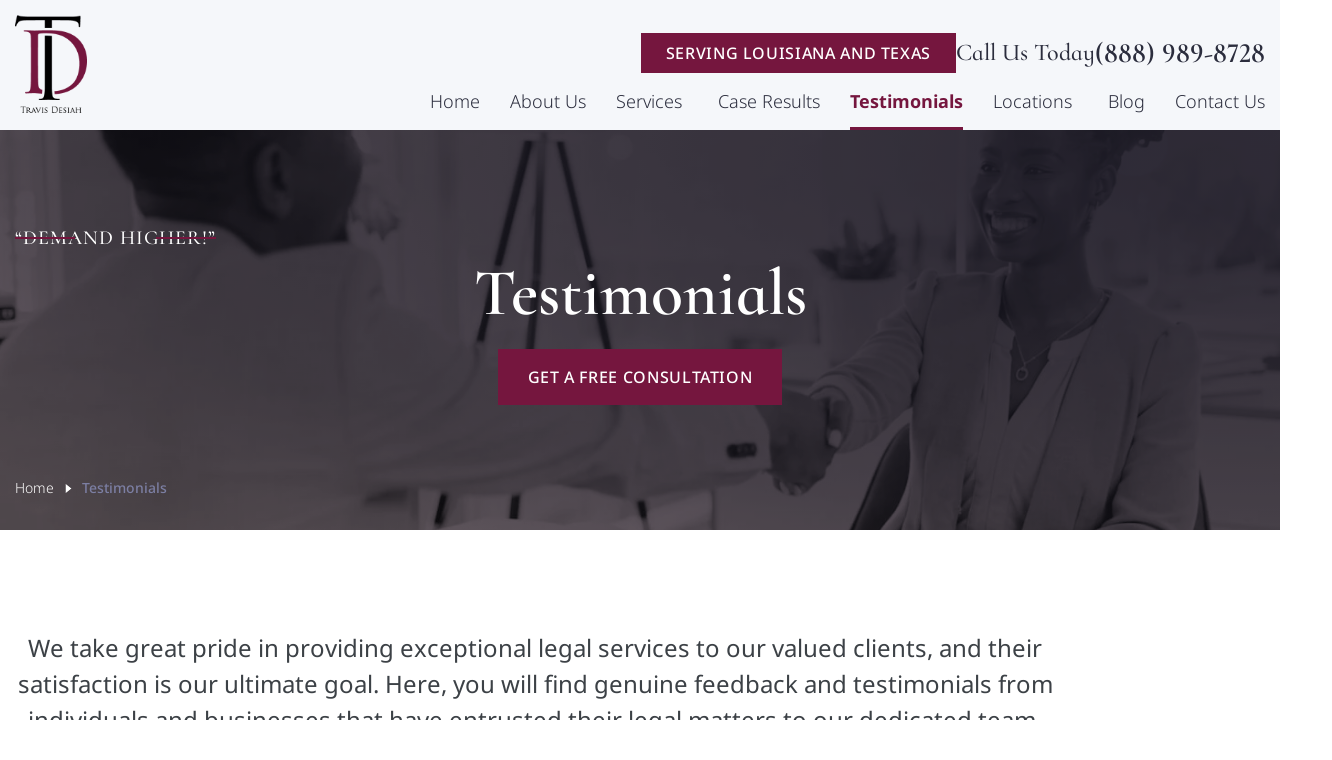

--- FILE ---
content_type: text/html; charset=UTF-8
request_url: https://desiahlawfirm.com/testimonials/
body_size: 25292
content:
<!DOCTYPE html>
<html class="no-js" lang="en-US" prefix="og: https://ogp.me/ns#">
<head>
  <meta charset="utf-8">
  <title>Testimonials | The Desiah Law Firm</title><link rel="preload" as="font" href="https://desiahlawfirm.com/wp-content/themes/desiahlawfirm/assets/fonts/fa-brands-400.woff2" crossorigin><link rel="preload" as="font" href="https://fonts.gstatic.com/s/cormorantinfant/v17/HhyPU44g9vKiM1sORYSiWeAsLN997_cV2Q.woff2" crossorigin><link rel="preload" as="font" href="https://fonts.gstatic.com/s/cormorantinfant/v17/HhyIU44g9vKiM1sORYSiWeAsLN995wQ2zDQhQw.woff2" crossorigin><link rel="preload" as="font" href="https://fonts.gstatic.com/s/cormorantinfant/v17/HhyIU44g9vKiM1sORYSiWeAsLN995ygxzDQhQw.woff2" crossorigin><link rel="preload" as="font" href="https://fonts.gstatic.com/s/notosans/v35/o-0bIpQlx3QUlC5A4PNB6Ryti20_6n1iPHjc5a7duw.woff2" crossorigin><style id="wpr-usedcss">img.emoji{display:inline!important;border:none!important;box-shadow:none!important;height:1em!important;width:1em!important;margin:0 .07em!important;vertical-align:-.1em!important;background:0 0!important;padding:0!important}:where(.wp-block-button__link){border-radius:9999px;box-shadow:none;padding:calc(.667em + 2px) calc(1.333em + 2px);text-decoration:none}:where(.wp-block-calendar table:not(.has-background) th){background:#ddd}:where(.wp-block-columns){margin-bottom:1.75em}:where(.wp-block-columns.has-background){padding:1.25em 2.375em}:where(.wp-block-post-comments input[type=submit]){border:none}:where(.wp-block-cover-image:not(.has-text-color)),:where(.wp-block-cover:not(.has-text-color)){color:#fff}:where(.wp-block-cover-image.is-light:not(.has-text-color)),:where(.wp-block-cover.is-light:not(.has-text-color)){color:#000}:where(.wp-block-file){margin-bottom:1.5em}:where(.wp-block-file__button){border-radius:2em;display:inline-block;padding:.5em 1em}:where(.wp-block-file__button):is(a):active,:where(.wp-block-file__button):is(a):focus,:where(.wp-block-file__button):is(a):hover,:where(.wp-block-file__button):is(a):visited{box-shadow:none;color:#fff;opacity:.85;text-decoration:none}:where(.wp-block-latest-comments:not([style*=line-height] .wp-block-latest-comments__comment)){line-height:1.1}:where(.wp-block-latest-comments:not([style*=line-height] .wp-block-latest-comments__comment-excerpt p)){line-height:1.8}ul{box-sizing:border-box}:where(.wp-block-navigation.has-background .wp-block-navigation-item a:not(.wp-element-button)),:where(.wp-block-navigation.has-background .wp-block-navigation-submenu a:not(.wp-element-button)){padding:.5em 1em}:where(.wp-block-navigation .wp-block-navigation__submenu-container .wp-block-navigation-item a:not(.wp-element-button)),:where(.wp-block-navigation .wp-block-navigation__submenu-container .wp-block-navigation-submenu a:not(.wp-element-button)),:where(.wp-block-navigation .wp-block-navigation__submenu-container .wp-block-navigation-submenu button.wp-block-navigation-item__content),:where(.wp-block-navigation .wp-block-navigation__submenu-container .wp-block-pages-list__item button.wp-block-navigation-item__content){padding:.5em 1em}:where(p.has-text-color:not(.has-link-color)) a{color:inherit}:where(.wp-block-post-excerpt){margin-bottom:var(--wp--style--block-gap);margin-top:var(--wp--style--block-gap)}:where(.wp-block-preformatted.has-background){padding:1.25em 2.375em}:where(.wp-block-pullquote){margin:0 0 1em}:where(.wp-block-search__button){border:1px solid #ccc;padding:6px 10px}:where(.wp-block-search__button-inside .wp-block-search__inside-wrapper){border:1px solid #949494;box-sizing:border-box;padding:4px}:where(.wp-block-search__button-inside .wp-block-search__inside-wrapper) .wp-block-search__input{border:none;border-radius:0;padding:0 4px}:where(.wp-block-search__button-inside .wp-block-search__inside-wrapper) .wp-block-search__input:focus{outline:0}:where(.wp-block-search__button-inside .wp-block-search__inside-wrapper) :where(.wp-block-search__button){padding:4px 8px}:where(.wp-block-term-description){margin-bottom:var(--wp--style--block-gap);margin-top:var(--wp--style--block-gap)}:where(pre.wp-block-verse){font-family:inherit}:root{--wp--preset--font-size--normal:16px;--wp--preset--font-size--huge:42px}html :where(.has-border-color){border-style:solid}html :where([style*=border-top-color]){border-top-style:solid}html :where([style*=border-right-color]){border-right-style:solid}html :where([style*=border-bottom-color]){border-bottom-style:solid}html :where([style*=border-left-color]){border-left-style:solid}html :where([style*=border-width]){border-style:solid}html :where([style*=border-top-width]){border-top-style:solid}html :where([style*=border-right-width]){border-right-style:solid}html :where([style*=border-bottom-width]){border-bottom-style:solid}html :where([style*=border-left-width]){border-left-style:solid}html :where(img[class*=wp-image-]){height:auto;max-width:100%}:where(figure){margin:0 0 1em}html :where(.is-position-sticky){--wp-admin--admin-bar--position-offset:var(--wp-admin--admin-bar--height,0px)}@media screen and (max-width:600px){html :where(.is-position-sticky){--wp-admin--admin-bar--position-offset:0px}}:where(.wp-block-group.has-background){padding:1.25em 2.375em}body{--wp--preset--color--black:#000000;--wp--preset--color--cyan-bluish-gray:#abb8c3;--wp--preset--color--white:#ffffff;--wp--preset--color--pale-pink:#f78da7;--wp--preset--color--vivid-red:#cf2e2e;--wp--preset--color--luminous-vivid-orange:#ff6900;--wp--preset--color--luminous-vivid-amber:#fcb900;--wp--preset--color--light-green-cyan:#7bdcb5;--wp--preset--color--vivid-green-cyan:#00d084;--wp--preset--color--pale-cyan-blue:#8ed1fc;--wp--preset--color--vivid-cyan-blue:#0693e3;--wp--preset--color--vivid-purple:#9b51e0;--wp--preset--gradient--vivid-cyan-blue-to-vivid-purple:linear-gradient(135deg,rgba(6, 147, 227, 1) 0%,rgb(155, 81, 224) 100%);--wp--preset--gradient--light-green-cyan-to-vivid-green-cyan:linear-gradient(135deg,rgb(122, 220, 180) 0%,rgb(0, 208, 130) 100%);--wp--preset--gradient--luminous-vivid-amber-to-luminous-vivid-orange:linear-gradient(135deg,rgba(252, 185, 0, 1) 0%,rgba(255, 105, 0, 1) 100%);--wp--preset--gradient--luminous-vivid-orange-to-vivid-red:linear-gradient(135deg,rgba(255, 105, 0, 1) 0%,rgb(207, 46, 46) 100%);--wp--preset--gradient--very-light-gray-to-cyan-bluish-gray:linear-gradient(135deg,rgb(238, 238, 238) 0%,rgb(169, 184, 195) 100%);--wp--preset--gradient--cool-to-warm-spectrum:linear-gradient(135deg,rgb(74, 234, 220) 0%,rgb(151, 120, 209) 20%,rgb(207, 42, 186) 40%,rgb(238, 44, 130) 60%,rgb(251, 105, 98) 80%,rgb(254, 248, 76) 100%);--wp--preset--gradient--blush-light-purple:linear-gradient(135deg,rgb(255, 206, 236) 0%,rgb(152, 150, 240) 100%);--wp--preset--gradient--blush-bordeaux:linear-gradient(135deg,rgb(254, 205, 165) 0%,rgb(254, 45, 45) 50%,rgb(107, 0, 62) 100%);--wp--preset--gradient--luminous-dusk:linear-gradient(135deg,rgb(255, 203, 112) 0%,rgb(199, 81, 192) 50%,rgb(65, 88, 208) 100%);--wp--preset--gradient--pale-ocean:linear-gradient(135deg,rgb(255, 245, 203) 0%,rgb(182, 227, 212) 50%,rgb(51, 167, 181) 100%);--wp--preset--gradient--electric-grass:linear-gradient(135deg,rgb(202, 248, 128) 0%,rgb(113, 206, 126) 100%);--wp--preset--gradient--midnight:linear-gradient(135deg,rgb(2, 3, 129) 0%,rgb(40, 116, 252) 100%);--wp--preset--font-size--small:13px;--wp--preset--font-size--medium:20px;--wp--preset--font-size--large:36px;--wp--preset--font-size--x-large:42px;--wp--preset--spacing--20:0.44rem;--wp--preset--spacing--30:0.67rem;--wp--preset--spacing--40:1rem;--wp--preset--spacing--50:1.5rem;--wp--preset--spacing--60:2.25rem;--wp--preset--spacing--70:3.38rem;--wp--preset--spacing--80:5.06rem;--wp--preset--shadow--natural:6px 6px 9px rgba(0, 0, 0, .2);--wp--preset--shadow--deep:12px 12px 50px rgba(0, 0, 0, .4);--wp--preset--shadow--sharp:6px 6px 0px rgba(0, 0, 0, .2);--wp--preset--shadow--outlined:6px 6px 0px -3px rgba(255, 255, 255, 1),6px 6px rgba(0, 0, 0, 1);--wp--preset--shadow--crisp:6px 6px 0px rgba(0, 0, 0, 1)}:where(.is-layout-flex){gap:.5em}:where(.is-layout-grid){gap:.5em}:where(.wp-block-post-template.is-layout-flex){gap:1.25em}:where(.wp-block-post-template.is-layout-grid){gap:1.25em}:where(.wp-block-columns.is-layout-flex){gap:2em}:where(.wp-block-columns.is-layout-grid){gap:2em}#mega-menu-wrap-main-menu,#mega-menu-wrap-main-menu #mega-menu-main-menu,#mega-menu-wrap-main-menu #mega-menu-main-menu a.mega-menu-link,#mega-menu-wrap-main-menu #mega-menu-main-menu li.mega-menu-item,#mega-menu-wrap-main-menu #mega-menu-main-menu li.mega-menu-row,#mega-menu-wrap-main-menu #mega-menu-main-menu ul.mega-sub-menu{transition:none;border-radius:0;box-shadow:none;background:0 0;border:0;bottom:auto;box-sizing:border-box;clip:auto;color:#666;display:block;float:none;font-family:inherit;font-size:14px;height:auto;left:auto;line-height:1.5;list-style-type:none;margin:0;min-height:auto;max-height:none;min-width:auto;max-width:none;opacity:1;outline:0;overflow:visible;padding:0;position:relative;pointer-events:auto;right:auto;text-align:left;text-decoration:none;text-indent:0;text-transform:none;transform:none;top:auto;vertical-align:baseline;visibility:inherit;width:auto;word-wrap:break-word;white-space:normal}#mega-menu-wrap-main-menu #mega-menu-main-menu a.mega-menu-link:after,#mega-menu-wrap-main-menu #mega-menu-main-menu a.mega-menu-link:before,#mega-menu-wrap-main-menu #mega-menu-main-menu li.mega-menu-item:after,#mega-menu-wrap-main-menu #mega-menu-main-menu li.mega-menu-item:before,#mega-menu-wrap-main-menu #mega-menu-main-menu li.mega-menu-row:after,#mega-menu-wrap-main-menu #mega-menu-main-menu li.mega-menu-row:before,#mega-menu-wrap-main-menu #mega-menu-main-menu ul.mega-sub-menu:after,#mega-menu-wrap-main-menu #mega-menu-main-menu ul.mega-sub-menu:before,#mega-menu-wrap-main-menu #mega-menu-main-menu:after,#mega-menu-wrap-main-menu #mega-menu-main-menu:before,#mega-menu-wrap-main-menu:after,#mega-menu-wrap-main-menu:before{display:none}#mega-menu-wrap-main-menu{border-radius:0}#mega-menu-wrap-main-menu.mega-keyboard-navigation #mega-menu-main-menu a:focus,#mega-menu-wrap-main-menu.mega-keyboard-navigation #mega-menu-main-menu input:focus,#mega-menu-wrap-main-menu.mega-keyboard-navigation #mega-menu-main-menu li.mega-menu-item a.mega-menu-link:focus,#mega-menu-wrap-main-menu.mega-keyboard-navigation #mega-menu-main-menu span:focus,#mega-menu-wrap-main-menu.mega-keyboard-navigation .mega-menu-toggle:focus,#mega-menu-wrap-main-menu.mega-keyboard-navigation .mega-toggle-block .mega-search input[type=text]:focus,#mega-menu-wrap-main-menu.mega-keyboard-navigation .mega-toggle-block a:focus,#mega-menu-wrap-main-menu.mega-keyboard-navigation .mega-toggle-block button.mega-toggle-animated:focus,#mega-menu-wrap-main-menu.mega-keyboard-navigation .mega-toggle-block:focus{outline-style:solid;outline-width:3px;outline-color:#75163e;outline-offset:-3px}#mega-menu-wrap-main-menu.mega-keyboard-navigation .mega-toggle-block button.mega-toggle-animated:focus{outline-offset:2px}#mega-menu-wrap-main-menu.mega-keyboard-navigation>li.mega-menu-item>a.mega-menu-link:focus{background:rgba(255,255,255,0);color:#75163e;font-weight:300;text-decoration:none;border-color:#fff}#mega-menu-wrap-main-menu #mega-menu-main-menu{text-align:right;padding:0}#mega-menu-wrap-main-menu #mega-menu-main-menu a.mega-menu-link{cursor:pointer;display:inline;transition:background .2s linear,color .2s linear,border .2s linear}#mega-menu-wrap-main-menu #mega-menu-main-menu>li.mega-animating>ul.mega-sub-menu{pointer-events:none}#mega-menu-wrap-main-menu #mega-menu-main-menu p{margin-bottom:10px}#mega-menu-wrap-main-menu #mega-menu-main-menu img,#mega-menu-wrap-main-menu #mega-menu-main-menu input{max-width:100%}#mega-menu-wrap-main-menu #mega-menu-main-menu li.mega-menu-item>ul.mega-sub-menu{display:block;visibility:hidden;opacity:1;pointer-events:auto}@media only screen and (max-width:1199.5px){#mega-menu-wrap-main-menu.mega-keyboard-navigation>li.mega-menu-item>a.mega-menu-link:focus{color:#fff;background:#75163e}#mega-menu-wrap-main-menu #mega-menu-main-menu li.mega-menu-item>ul.mega-sub-menu{display:none;visibility:visible;opacity:1}#mega-menu-wrap-main-menu #mega-menu-main-menu li.mega-menu-item.mega-toggle-on>ul.mega-sub-menu,#mega-menu-wrap-main-menu #mega-menu-main-menu li.mega-menu-megamenu.mega-menu-item.mega-toggle-on ul.mega-sub-menu{display:block}#mega-menu-wrap-main-menu #mega-menu-main-menu li.mega-hide-sub-menu-on-mobile>ul.mega-sub-menu,#mega-menu-wrap-main-menu #mega-menu-main-menu li.mega-menu-megamenu.mega-menu-item.mega-toggle-on li.mega-hide-sub-menu-on-mobile>ul.mega-sub-menu{display:none}}#mega-menu-wrap-main-menu #mega-menu-main-menu li.mega-menu-item.mega-menu-megamenu ul.mega-sub-menu li.mega-collapse-children>ul.mega-sub-menu{display:none}#mega-menu-wrap-main-menu #mega-menu-main-menu li.mega-menu-item.mega-menu-megamenu ul.mega-sub-menu li.mega-collapse-children.mega-toggle-on>ul.mega-sub-menu{display:block}#mega-menu-wrap-main-menu #mega-menu-main-menu li.mega-menu-item.mega-toggle-on>ul.mega-sub-menu,#mega-menu-wrap-main-menu #mega-menu-main-menu.mega-no-js li.mega-menu-item:focus>ul.mega-sub-menu,#mega-menu-wrap-main-menu #mega-menu-main-menu.mega-no-js li.mega-menu-item:hover>ul.mega-sub-menu{visibility:visible}#mega-menu-wrap-main-menu #mega-menu-main-menu li.mega-menu-item.mega-menu-megamenu ul.mega-sub-menu ul.mega-sub-menu{visibility:inherit;opacity:1;display:block}#mega-menu-wrap-main-menu #mega-menu-main-menu li.mega-menu-item a.mega-menu-link:before{display:inline-block;font:inherit;font-family:dashicons;position:static;margin:0 6px 0 0;vertical-align:top;-webkit-font-smoothing:antialiased;-moz-osx-font-smoothing:grayscale;color:inherit;background:0 0;height:auto;width:auto;top:auto}#mega-menu-wrap-main-menu #mega-menu-main-menu li.mega-align-bottom-left.mega-toggle-on>a.mega-menu-link{border-radius:0}#mega-menu-wrap-main-menu #mega-menu-main-menu>li.mega-menu-item{margin:0 30px 0 0;display:inline-block;height:auto;vertical-align:middle}@media only screen and (min-width:1200.5px){#mega-menu-wrap-main-menu{background:rgba(255,255,255,0)}#mega-menu-wrap-main-menu #mega-menu-main-menu[data-effect=fade] li.mega-menu-item>ul.mega-sub-menu{opacity:0;transition:opacity .2s ease-in,visibility .2s ease-in}#mega-menu-wrap-main-menu #mega-menu-main-menu[data-effect=fade] li.mega-menu-item.mega-menu-megamenu.mega-toggle-on ul.mega-sub-menu,#mega-menu-wrap-main-menu #mega-menu-main-menu[data-effect=fade] li.mega-menu-item.mega-toggle-on>ul.mega-sub-menu,#mega-menu-wrap-main-menu #mega-menu-main-menu[data-effect=fade].mega-no-js li.mega-menu-item:focus>ul.mega-sub-menu,#mega-menu-wrap-main-menu #mega-menu-main-menu[data-effect=fade].mega-no-js li.mega-menu-item:hover>ul.mega-sub-menu{opacity:1}#mega-menu-wrap-main-menu #mega-menu-main-menu[data-effect=fade_up] li.mega-menu-item.mega-menu-flyout ul.mega-sub-menu,#mega-menu-wrap-main-menu #mega-menu-main-menu[data-effect=fade_up] li.mega-menu-item.mega-menu-megamenu>ul.mega-sub-menu{opacity:0;transform:translate(0,10px);transition:opacity .2s ease-in,transform .2s ease-in,visibility .2s ease-in}#mega-menu-wrap-main-menu #mega-menu-main-menu[data-effect=fade_up] li.mega-menu-item.mega-menu-megamenu.mega-toggle-on ul.mega-sub-menu,#mega-menu-wrap-main-menu #mega-menu-main-menu[data-effect=fade_up] li.mega-menu-item.mega-toggle-on>ul.mega-sub-menu,#mega-menu-wrap-main-menu #mega-menu-main-menu[data-effect=fade_up].mega-no-js li.mega-menu-item:focus>ul.mega-sub-menu,#mega-menu-wrap-main-menu #mega-menu-main-menu[data-effect=fade_up].mega-no-js li.mega-menu-item:hover>ul.mega-sub-menu{opacity:1;transform:translate(0,0)}#mega-menu-wrap-main-menu #mega-menu-main-menu>li.mega-menu-megamenu.mega-menu-item{position:static}#mega-menu-wrap-main-menu #mega-menu-main-menu>li.mega-menu-item>a.mega-menu-link:focus,#mega-menu-wrap-main-menu #mega-menu-main-menu>li.mega-menu-item>a.mega-menu-link:hover{background:rgba(255,255,255,0);color:#75163e;font-weight:300;text-decoration:none;border-color:#fff}#mega-menu-wrap-main-menu #mega-menu-main-menu>li.mega-menu-flyout ul.mega-sub-menu li.mega-menu-item>a.mega-menu-link{white-space:nowrap;min-width:150px}}#mega-menu-wrap-main-menu #mega-menu-main-menu>li.mega-menu-item.mega-toggle-on>a.mega-menu-link{background:rgba(255,255,255,0);color:#75163e;font-weight:300;text-decoration:none;border-color:#fff}@media only screen and (max-width:1199.5px){#mega-menu-wrap-main-menu #mega-menu-main-menu>li.mega-menu-item.mega-toggle-on>a.mega-menu-link{color:#fff;background:#75163e}}#mega-menu-wrap-main-menu #mega-menu-main-menu>li.mega-menu-item.mega-current-menu-item>a.mega-menu-link{background:rgba(255,255,255,0);color:#75163e;font-weight:300;text-decoration:none;border-color:#fff}#mega-menu-wrap-main-menu #mega-menu-main-menu>li.mega-menu-item>a.mega-menu-link{line-height:42px;height:42px;padding:0 0 12px;vertical-align:baseline;width:auto;display:block;color:#2b2d3d;text-transform:none;text-decoration:none;text-align:center;background:rgba(0,0,0,0);border:0;border-radius:0;font-family:inherit;font-size:18px;font-weight:300;outline:0}@media only screen and (max-width:1199.5px){#mega-menu-wrap-main-menu #mega-menu-main-menu>li.mega-menu-item.mega-current-menu-item>a.mega-menu-link{color:#fff;background:#75163e}#mega-menu-wrap-main-menu #mega-menu-main-menu>li.mega-menu-item{display:list-item;margin:0;clear:both;border:0}#mega-menu-wrap-main-menu #mega-menu-main-menu>li.mega-menu-item>a.mega-menu-link{border-radius:0;border:0;margin:0;line-height:40px;height:40px;padding:0 10px;background:0 0;text-align:left;color:#fff;font-size:16px}}#mega-menu-wrap-main-menu #mega-menu-main-menu li.mega-menu-megamenu>ul.mega-sub-menu>li.mega-menu-row{width:100%;float:left}#mega-menu-wrap-main-menu #mega-menu-main-menu>li.mega-menu-megamenu>ul.mega-sub-menu{z-index:999;border-radius:0;background:#f1f1f1;border:0;padding:0;position:absolute;width:100%;max-width:none;left:0;box-shadow:0 0 5px 2px rgba(0,0,0,.1)}#mega-menu-wrap-main-menu #mega-menu-main-menu>li.mega-menu-megamenu>ul.mega-sub-menu>li.mega-menu-item ul.mega-sub-menu{clear:both}#mega-menu-wrap-main-menu #mega-menu-main-menu>li.mega-menu-megamenu>ul.mega-sub-menu>li.mega-menu-item ul.mega-sub-menu li.mega-menu-item ul.mega-sub-menu{margin-left:10px}#mega-menu-wrap-main-menu #mega-menu-main-menu>li.mega-menu-megamenu>ul.mega-sub-menu>li.mega-menu-item{color:#666;font-family:inherit;font-size:14px;display:block;float:left;clear:none;padding:15px;vertical-align:top}#mega-menu-wrap-main-menu #mega-menu-main-menu>li.mega-menu-megamenu>ul.mega-sub-menu>li.mega-menu-item.mega-menu-clear{clear:left}#mega-menu-wrap-main-menu #mega-menu-main-menu>li.mega-menu-megamenu>ul.mega-sub-menu>li.mega-menu-item>a.mega-menu-link{color:#555;font-family:inherit;font-size:16px;text-transform:uppercase;text-decoration:none;font-weight:700;text-align:left;margin:0;padding:0;vertical-align:top;display:block;border:0}#mega-menu-wrap-main-menu #mega-menu-main-menu>li.mega-menu-megamenu>ul.mega-sub-menu>li.mega-menu-item>a.mega-menu-link:hover{border-color:transparent}#mega-menu-wrap-main-menu #mega-menu-main-menu>li.mega-menu-megamenu>ul.mega-sub-menu>li.mega-menu-item>a.mega-menu-link:focus,#mega-menu-wrap-main-menu #mega-menu-main-menu>li.mega-menu-megamenu>ul.mega-sub-menu>li.mega-menu-item>a.mega-menu-link:hover{color:#555;font-weight:700;text-decoration:none;background:rgba(0,0,0,0)}#mega-menu-wrap-main-menu #mega-menu-main-menu>li.mega-menu-megamenu>ul.mega-sub-menu>li.mega-menu-item li.mega-menu-item>a.mega-menu-link{color:#666;font-family:inherit;font-size:14px;text-transform:none;text-decoration:none;font-weight:400;text-align:left;margin:0;padding:0;vertical-align:top;display:block;border:0}#mega-menu-wrap-main-menu #mega-menu-main-menu>li.mega-menu-megamenu>ul.mega-sub-menu>li.mega-menu-item li.mega-menu-item>a.mega-menu-link:hover{border-color:transparent}#mega-menu-wrap-main-menu #mega-menu-main-menu>li.mega-menu-megamenu>ul.mega-sub-menu>li.mega-menu-item li.mega-menu-item>a.mega-menu-link:focus,#mega-menu-wrap-main-menu #mega-menu-main-menu>li.mega-menu-megamenu>ul.mega-sub-menu>li.mega-menu-item li.mega-menu-item>a.mega-menu-link:hover{color:#666;font-weight:400;text-decoration:none;background:rgba(0,0,0,0)}@media only screen and (max-width:1199.5px){#mega-menu-wrap-main-menu #mega-menu-main-menu>li.mega-menu-megamenu>ul.mega-sub-menu{float:left;position:static;width:100%}#mega-menu-wrap-main-menu #mega-menu-main-menu>li.mega-menu-megamenu>ul.mega-sub-menu{border:0;padding:10px;border-radius:0}#mega-menu-wrap-main-menu #mega-menu-main-menu>li.mega-menu-megamenu>ul.mega-sub-menu>li.mega-menu-item{width:100%;clear:both}}#mega-menu-wrap-main-menu #mega-menu-main-menu>li.mega-menu-flyout ul.mega-sub-menu{z-index:999;position:absolute;width:auto;max-width:none;padding:0;border:0;background:#fff;border-radius:0;box-shadow:0 0 5px 2px rgba(0,0,0,.1)}@media only screen and (max-width:1199.5px){#mega-menu-wrap-main-menu #mega-menu-main-menu>li.mega-menu-flyout ul.mega-sub-menu{float:left;position:static;width:100%;padding:0;border:0;border-radius:0}#mega-menu-wrap-main-menu #mega-menu-main-menu>li.mega-menu-flyout ul.mega-sub-menu li.mega-menu-item{clear:both}#mega-menu-wrap-main-menu #mega-menu-main-menu>li.mega-menu-flyout ul.mega-sub-menu li.mega-menu-item:first-child>a.mega-menu-link{border-top-left-radius:0;border-top-right-radius:0}}#mega-menu-wrap-main-menu #mega-menu-main-menu>li.mega-menu-flyout ul.mega-sub-menu li.mega-menu-item a.mega-menu-link{display:block;background:#fff;color:#2b2d3d;font-family:inherit;font-size:16px;font-weight:300;padding:0 10px;line-height:45px;text-decoration:none;text-transform:none;vertical-align:baseline}#mega-menu-wrap-main-menu #mega-menu-main-menu>li.mega-menu-flyout ul.mega-sub-menu li.mega-menu-item:first-child>a.mega-menu-link{border-top-left-radius:0;border-top-right-radius:0}#mega-menu-wrap-main-menu #mega-menu-main-menu>li.mega-menu-flyout ul.mega-sub-menu li.mega-menu-item:last-child>a.mega-menu-link{border-bottom-right-radius:0;border-bottom-left-radius:0}#mega-menu-wrap-main-menu #mega-menu-main-menu>li.mega-menu-flyout ul.mega-sub-menu li.mega-menu-item a.mega-menu-link:focus,#mega-menu-wrap-main-menu #mega-menu-main-menu>li.mega-menu-flyout ul.mega-sub-menu li.mega-menu-item a.mega-menu-link:hover{background:#75163e;font-weight:300;text-decoration:none;color:#fff}#mega-menu-wrap-main-menu #mega-menu-main-menu>li.mega-menu-flyout ul.mega-sub-menu li.mega-menu-item ul.mega-sub-menu{position:absolute;left:100%;top:0}#mega-menu-wrap-main-menu #mega-menu-main-menu li.mega-menu-item-has-children>a.mega-menu-link>span.mega-indicator{display:inline-block;width:auto;background:0 0;position:relative;pointer-events:auto;left:auto;min-width:auto;font-size:inherit;padding:0;margin:0 0 0 6px;height:auto;line-height:inherit;color:inherit}#mega-menu-wrap-main-menu #mega-menu-main-menu li.mega-menu-item-has-children>a.mega-menu-link>span.mega-indicator:after{content:"";font-family:dashicons;font-weight:400;display:inline-block;margin:0;vertical-align:top;-webkit-font-smoothing:antialiased;-moz-osx-font-smoothing:grayscale;transform:rotate(0);color:inherit;position:relative;background:0 0;height:auto;width:auto;right:auto;line-height:inherit}#mega-menu-wrap-main-menu #mega-menu-main-menu li.mega-menu-item-has-children li.mega-menu-item-has-children>a.mega-menu-link>span.mega-indicator{float:right}#mega-menu-wrap-main-menu #mega-menu-main-menu li.mega-menu-item-has-children.mega-collapse-children.mega-toggle-on>a.mega-menu-link>span.mega-indicator:after{content:""}#mega-menu-wrap-main-menu #mega-menu-main-menu li.mega-menu-megamenu:not(.mega-menu-tabbed) li.mega-menu-item-has-children:not(.mega-collapse-children)>a.mega-menu-link>span.mega-indicator{display:none}@media only screen and (max-width:1199.5px){#mega-menu-wrap-main-menu #mega-menu-main-menu>li.mega-menu-flyout ul.mega-sub-menu li.mega-menu-item:last-child>a.mega-menu-link{border-bottom-right-radius:0;border-bottom-left-radius:0}#mega-menu-wrap-main-menu #mega-menu-main-menu>li.mega-menu-flyout ul.mega-sub-menu li.mega-menu-item ul.mega-sub-menu{position:static;left:0;width:100%}#mega-menu-wrap-main-menu #mega-menu-main-menu>li.mega-menu-flyout ul.mega-sub-menu li.mega-menu-item ul.mega-sub-menu a.mega-menu-link{padding-left:20px}#mega-menu-wrap-main-menu #mega-menu-main-menu>li.mega-menu-flyout ul.mega-sub-menu li.mega-menu-item ul.mega-sub-menu ul.mega-sub-menu a.mega-menu-link{padding-left:30px}#mega-menu-wrap-main-menu #mega-menu-main-menu li.mega-menu-item-has-children>a.mega-menu-link>span.mega-indicator{float:right}#mega-menu-wrap-main-menu #mega-menu-main-menu li.mega-menu-item-has-children.mega-toggle-on>a.mega-menu-link>span.mega-indicator:after{content:""}#mega-menu-wrap-main-menu #mega-menu-main-menu li.mega-menu-item-has-children.mega-hide-sub-menu-on-mobile>a.mega-menu-link>span.mega-indicator{display:none}#mega-menu-wrap-main-menu:after{content:"";display:table;clear:both}}#mega-menu-wrap-main-menu .mega-menu-toggle{display:none;z-index:1;cursor:pointer;background:#75163e;border-radius:0;line-height:48px;height:48px;text-align:left;user-select:none;-webkit-tap-highlight-color:transparent;outline:0;white-space:nowrap}#mega-menu-wrap-main-menu .mega-menu-toggle img{max-width:100%;padding:0}#mega-menu-wrap-main-menu .mega-menu-toggle .mega-toggle-blocks-center,#mega-menu-wrap-main-menu .mega-menu-toggle .mega-toggle-blocks-left,#mega-menu-wrap-main-menu .mega-menu-toggle .mega-toggle-blocks-right{display:-webkit-box;display:-ms-flexbox;display:-webkit-flex;display:flex;-ms-flex-preferred-size:33.33%;-webkit-flex-basis:33.33%;flex-basis:33.33%}#mega-menu-wrap-main-menu .mega-menu-toggle .mega-toggle-blocks-left{-webkit-box-flex:1;-ms-flex:1;-webkit-flex:1;flex:1;-webkit-box-pack:start;-ms-flex-pack:start;-webkit-justify-content:flex-start;justify-content:flex-start}#mega-menu-wrap-main-menu .mega-menu-toggle .mega-toggle-blocks-left .mega-toggle-block{margin-left:6px}#mega-menu-wrap-main-menu .mega-menu-toggle .mega-toggle-blocks-left .mega-toggle-block:only-child{margin-right:6px}#mega-menu-wrap-main-menu .mega-menu-toggle .mega-toggle-blocks-center{-webkit-box-pack:center;-ms-flex-pack:center;-webkit-justify-content:center;justify-content:center}#mega-menu-wrap-main-menu .mega-menu-toggle .mega-toggle-blocks-center .mega-toggle-block{margin-left:3px;margin-right:3px}#mega-menu-wrap-main-menu .mega-menu-toggle .mega-toggle-blocks-right{-webkit-box-flex:1;-ms-flex:1;-webkit-flex:1;flex:1;-webkit-box-pack:end;-ms-flex-pack:end;-webkit-justify-content:flex-end;justify-content:flex-end}#mega-menu-wrap-main-menu .mega-menu-toggle .mega-toggle-blocks-right .mega-toggle-block{margin-right:6px}#mega-menu-wrap-main-menu .mega-menu-toggle .mega-toggle-blocks-right .mega-toggle-block:only-child{margin-left:6px}#mega-menu-wrap-main-menu .mega-menu-toggle .mega-toggle-block{display:-webkit-box;display:-ms-flexbox;display:-webkit-flex;display:flex;height:100%;outline:0;-webkit-align-self:center;-ms-flex-item-align:center;align-self:center;-ms-flex-negative:0;-webkit-flex-shrink:0;flex-shrink:0}@media only screen and (max-width:1199.5px){#mega-menu-wrap-main-menu .mega-menu-toggle{display:-webkit-box;display:-ms-flexbox;display:-webkit-flex;display:flex}#mega-menu-wrap-main-menu .mega-menu-toggle+#mega-menu-main-menu{background:#2b2d3d;padding:0;display:none;position:absolute;width:100%;z-index:9999999}#mega-menu-wrap-main-menu .mega-menu-toggle.mega-menu-open+#mega-menu-main-menu{display:block}#mega-menu-wrap-main-menu .mega-menu-toggle+#mega-menu-main-menu{position:fixed;display:block;width:300px;max-width:90%;height:100vh;max-height:100vh;top:0;box-sizing:border-box;transition:left .2s ease-in-out,right .2s ease-in-out;overflow:auto;z-index:9999999999;overscroll-behavior:contain}#mega-menu-wrap-main-menu .mega-menu-toggle+#mega-menu-main-menu{left:-300px}#mega-menu-wrap-main-menu .mega-menu-toggle.mega-menu-open+#mega-menu-main-menu{left:0}#mega-menu-wrap-main-menu .mega-menu-toggle.mega-menu-open:after{position:fixed;width:100%;height:99999px;content:"";top:0;left:0;opacity:.5;background:#000;cursor:pointer;z-index:9999999998}}#mega-menu-wrap-main-menu .mega-menu-toggle .mega-toggle-block-0{cursor:pointer}#mega-menu-wrap-main-menu .mega-menu-toggle .mega-toggle-block-0 .mega-toggle-animated{padding:0;display:-webkit-box;display:-ms-flexbox;display:-webkit-flex;display:flex;cursor:pointer;transition-property:opacity,filter;transition-duration:.15s;transition-timing-function:linear;font:inherit;color:inherit;text-transform:none;background-color:transparent;border:0;margin:0;overflow:visible;transform:scale(.6);align-self:center;outline:0;background:0 0}#mega-menu-wrap-main-menu .mega-menu-toggle .mega-toggle-block-0 .mega-toggle-animated-box{width:40px;height:24px;display:inline-block;position:relative;outline:0}#mega-menu-wrap-main-menu .mega-menu-toggle .mega-toggle-block-0 .mega-toggle-animated-inner{display:block;top:50%;margin-top:-2px}#mega-menu-wrap-main-menu .mega-menu-toggle .mega-toggle-block-0 .mega-toggle-animated-inner,#mega-menu-wrap-main-menu .mega-menu-toggle .mega-toggle-block-0 .mega-toggle-animated-inner::after,#mega-menu-wrap-main-menu .mega-menu-toggle .mega-toggle-block-0 .mega-toggle-animated-inner::before{width:40px;height:4px;background-color:#fff;border-radius:4px;position:absolute;transition-property:transform;transition-duration:.15s;transition-timing-function:ease}#mega-menu-wrap-main-menu .mega-menu-toggle .mega-toggle-block-0 .mega-toggle-animated-inner::after,#mega-menu-wrap-main-menu .mega-menu-toggle .mega-toggle-block-0 .mega-toggle-animated-inner::before{content:"";display:block}#mega-menu-wrap-main-menu .mega-menu-toggle .mega-toggle-block-0 .mega-toggle-animated-inner::before{top:-10px}#mega-menu-wrap-main-menu .mega-menu-toggle .mega-toggle-block-0 .mega-toggle-animated-inner::after{bottom:-10px}#mega-menu-wrap-main-menu .mega-menu-toggle .mega-toggle-block-0 .mega-toggle-animated-slider .mega-toggle-animated-inner{top:2px}#mega-menu-wrap-main-menu .mega-menu-toggle .mega-toggle-block-0 .mega-toggle-animated-slider .mega-toggle-animated-inner::before{top:10px;transition-property:transform,opacity;transition-timing-function:ease;transition-duration:.15s}#mega-menu-wrap-main-menu .mega-menu-toggle .mega-toggle-block-0 .mega-toggle-animated-slider .mega-toggle-animated-inner::after{top:20px}#mega-menu-wrap-main-menu .mega-menu-toggle.mega-menu-open .mega-toggle-block-0 .mega-toggle-animated-slider .mega-toggle-animated-inner{transform:translate3d(0,10px,0) rotate(45deg)}#mega-menu-wrap-main-menu .mega-menu-toggle.mega-menu-open .mega-toggle-block-0 .mega-toggle-animated-slider .mega-toggle-animated-inner::before{transform:rotate(-45deg) translate3d(-5.71429px,-6px,0);opacity:0}#mega-menu-wrap-main-menu .mega-menu-toggle.mega-menu-open .mega-toggle-block-0 .mega-toggle-animated-slider .mega-toggle-animated-inner::after{transform:translate3d(0,-20px,0) rotate(-90deg)}#mega-menu-wrap-main-menu{clear:both}#mega-menu-wrap-main-menu .mega-menu-toggle .mega-toggle-block-0 .mega-toggle-animated-inner,#mega-menu-wrap-main-menu .mega-menu-toggle .mega-toggle-block-0 .mega-toggle-animated-inner::after,#mega-menu-wrap-main-menu .mega-menu-toggle .mega-toggle-block-0 .mega-toggle-animated-inner::before{border-radius:0}@media only screen and (min-width:1200.5px){#mega-menu-wrap-main-menu #mega-menu-main-menu li.mega-menu-flyout li.mega-menu-item a.mega-menu-link>span.mega-indicator:after{content:""}#mega-menu-wrap-main-menu #mega-menu-main-menu>li.mega-menu-item>a.mega-menu-link{line-height:1.5}#mega-menu-wrap-main-menu #mega-menu-main-menu>li.mega-menu-item.mega-current-menu-item>a.mega-menu-link{border-bottom:3px solid #75163e;font-weight:700}#mega-menu-wrap-main-menu #mega-menu-main-menu>li.mega-menu-item:last-child{margin:0}}#mega-menu-wrap-main-menu .mega-menu-toggle .mega-toggle-blocks-right .mega-toggle-block{margin-right:4px}#mega-menu-wrap-main-menu .mega-menu-toggle .mega-toggle-blocks-right .mega-toggle-block:only-child{margin-left:4px}.swiper-wrapper{position:relative;width:100%;height:100%;z-index:1;display:-webkit-box;display:-webkit-flex;display:-ms-flexbox;display:flex;-webkit-transition-property:-webkit-transform;transition-property:-webkit-transform;-o-transition-property:transform;transition-property:transform;transition-property:transform,-webkit-transform;-webkit-box-sizing:content-box;box-sizing:content-box}.swiper-wrapper{-webkit-transform:translate3d(0,0,0);transform:translate3d(0,0,0)}.swiper-slide{-webkit-flex-shrink:0;-ms-flex-negative:0;flex-shrink:0;width:100%;height:100%;position:relative;-webkit-transition-property:-webkit-transform;transition-property:-webkit-transform;-o-transition-property:transform;transition-property:transform;transition-property:transform,-webkit-transform}.swiper-slide-invisible-blank{visibility:hidden}.swiper-button-lock{display:none}.swiper-pagination-bullet{width:8px;height:8px;display:inline-block;border-radius:100%;background:#000;opacity:.2}button.swiper-pagination-bullet{border:none;margin:0;padding:0;-webkit-box-shadow:none;box-shadow:none;-webkit-appearance:none;-moz-appearance:none;appearance:none}.swiper-pagination-clickable .swiper-pagination-bullet{cursor:pointer}.swiper-pagination-bullet-active{opacity:1;background:#007aff}.swiper-pagination-lock{display:none}.swiper-scrollbar-drag{height:100%;width:100%;position:relative;background:rgba(0,0,0,.5);border-radius:10px;left:0;top:0}.swiper-scrollbar-lock{display:none}.swiper-zoom-container{width:100%;height:100%;display:-webkit-box;display:-webkit-flex;display:-ms-flexbox;display:flex;-webkit-box-pack:center;-webkit-justify-content:center;-ms-flex-pack:center;justify-content:center;-webkit-box-align:center;-webkit-align-items:center;-ms-flex-align:center;align-items:center;text-align:center}.swiper-zoom-container>canvas,.swiper-zoom-container>img,.swiper-zoom-container>svg{max-width:100%;max-height:100%;-o-object-fit:contain;object-fit:contain}.swiper-slide-zoomed{cursor:move}.swiper-lazy-preloader{width:42px;height:42px;position:absolute;left:50%;top:50%;margin-left:-21px;margin-top:-21px;z-index:10;-webkit-transform-origin:50%;-ms-transform-origin:50%;transform-origin:50%;-webkit-animation:1s steps(12,end) infinite swiper-preloader-spin;animation:1s steps(12,end) infinite swiper-preloader-spin}.swiper-lazy-preloader:after{display:block;content:'';width:100%;height:100%;background-image:url("data:image/svg+xml;charset=utf-8,%3Csvg%20viewBox%3D'0%200%20120%20120'%20xmlns%3D'http%3A%2F%2Fwww.w3.org%2F2000%2Fsvg'%20xmlns%3Axlink%3D'http%3A%2F%2Fwww.w3.org%2F1999%2Fxlink'%3E%3Cdefs%3E%3Cline%20id%3D'l'%20x1%3D'60'%20x2%3D'60'%20y1%3D'7'%20y2%3D'27'%20stroke%3D'%236c6c6c'%20stroke-width%3D'11'%20stroke-linecap%3D'round'%2F%3E%3C%2Fdefs%3E%3Cg%3E%3Cuse%20xlink%3Ahref%3D'%23l'%20opacity%3D'.27'%2F%3E%3Cuse%20xlink%3Ahref%3D'%23l'%20opacity%3D'.27'%20transform%3D'rotate(30%2060%2C60)'%2F%3E%3Cuse%20xlink%3Ahref%3D'%23l'%20opacity%3D'.27'%20transform%3D'rotate(60%2060%2C60)'%2F%3E%3Cuse%20xlink%3Ahref%3D'%23l'%20opacity%3D'.27'%20transform%3D'rotate(90%2060%2C60)'%2F%3E%3Cuse%20xlink%3Ahref%3D'%23l'%20opacity%3D'.27'%20transform%3D'rotate(120%2060%2C60)'%2F%3E%3Cuse%20xlink%3Ahref%3D'%23l'%20opacity%3D'.27'%20transform%3D'rotate(150%2060%2C60)'%2F%3E%3Cuse%20xlink%3Ahref%3D'%23l'%20opacity%3D'.37'%20transform%3D'rotate(180%2060%2C60)'%2F%3E%3Cuse%20xlink%3Ahref%3D'%23l'%20opacity%3D'.46'%20transform%3D'rotate(210%2060%2C60)'%2F%3E%3Cuse%20xlink%3Ahref%3D'%23l'%20opacity%3D'.56'%20transform%3D'rotate(240%2060%2C60)'%2F%3E%3Cuse%20xlink%3Ahref%3D'%23l'%20opacity%3D'.66'%20transform%3D'rotate(270%2060%2C60)'%2F%3E%3Cuse%20xlink%3Ahref%3D'%23l'%20opacity%3D'.75'%20transform%3D'rotate(300%2060%2C60)'%2F%3E%3Cuse%20xlink%3Ahref%3D'%23l'%20opacity%3D'.85'%20transform%3D'rotate(330%2060%2C60)'%2F%3E%3C%2Fg%3E%3C%2Fsvg%3E");background-position:50%;background-size:100%;background-repeat:no-repeat}@-webkit-keyframes swiper-preloader-spin{100%{-webkit-transform:rotate(360deg);transform:rotate(360deg)}}@keyframes swiper-preloader-spin{100%{-webkit-transform:rotate(360deg);transform:rotate(360deg)}}dl,h1,h2,h3,h4,h6,p,ul{margin-top:0}address,dl,p,ul{margin-bottom:1rem}body{text-align:left}article,footer,header,legend,main,nav,section{display:block}label,legend{margin-bottom:.5rem}address,legend{line-height:inherit}progress{vertical-align:baseline}img,legend{max-width:100%}.btn:hover,a{text-decoration:none}.dropdown-menu,.nav,.navbar-nav{list-style:none}.dropdown-item,.dropdown-toggle{white-space:nowrap}:root{--blue:#007bff;--indigo:#6610f2;--purple:#6f42c1;--pink:#e83e8c;--red:#dc3545;--orange:#fd7e14;--yellow:#E6BF5B;--green:#28a745;--teal:#20c997;--cyan:#17a2b8;--white:#fff;--gray:#6c757d;--gray-dark:#343a40;--primary:#545046;--secondary:#75163E;--success:#28a745;--info:#17a2b8;--warning:#ffc107;--danger:#dc3545;--light:#f8f9fa;--dark:#313131;--brown:#545046;--lbrown:#847F74;--mbrown:#706D67;--sand:#F5F7FA;--grey:#CECCC7;--dgrey:#3C4146;--black:#02070C;--breakpoint-xs:0;--breakpoint-sm:576px;--breakpoint-md:768px;--breakpoint-lg:992px;--breakpoint-xl:1200px;--font-family-sans-serif:sans-serif;--font-family-monospace:SFMono-Regular,Menlo,Monaco,Consolas,"Liberation Mono","Courier New",monospace}*,::after,::before{-webkit-box-sizing:border-box;box-sizing:border-box}html{font-family:sans-serif;line-height:1.15;-webkit-text-size-adjust:100%;-webkit-tap-highlight-color:rgba(2,7,12,0)}body{margin:0;font-family:"Noto Sans",sans-serif;font-size:1.8rem;font-weight:320;line-height:1.5;color:#3c4146;background-color:#fff}dt{font-weight:700}[tabindex="-1"]:focus{outline:0!important}img,select.form-control[multiple],select.form-control[size]{height:auto}[type=button]:not(:disabled),[type=reset]:not(:disabled),[type=submit]:not(:disabled),button:not(:disabled){cursor:pointer}address{font-style:normal}.inner-hero .rank-math-breadcrumb p,.page-intro p:not(.subheading):last-child,ul ul{margin-bottom:0}strong{font-weight:bolder}.btn,img,svg{vertical-align:middle}a{background-color:transparent}a:not([href]):not([tabindex]),a:not([href]):not([tabindex]):focus,a:not([href]):not([tabindex]):hover{color:inherit;text-decoration:none}a:not([href]):not([tabindex]):focus{outline:0}code{font-family:SFMono-Regular,Menlo,Monaco,Consolas,"Liberation Mono","Courier New",monospace;font-size:1em}img{border-style:none}svg{overflow:hidden}table{border-collapse:collapse}label{display:inline-block}button{border-radius:0}button:focus{outline:dotted 1px;outline:-webkit-focus-ring-color auto 5px}button,input,optgroup,select,textarea{margin:0;font-family:inherit;font-size:inherit;line-height:inherit}button,input{overflow:visible}button,select{text-transform:none}select{word-wrap:normal}[type=button],[type=reset],[type=submit],button{-webkit-appearance:button}[type=button]::-moz-focus-inner,[type=reset]::-moz-focus-inner,[type=submit]::-moz-focus-inner,button::-moz-focus-inner{padding:0;border-style:none}input[type=checkbox],input[type=radio]{-webkit-box-sizing:border-box;box-sizing:border-box;padding:0}textarea{overflow:auto;resize:vertical}fieldset{min-width:0;padding:0;margin:0;border:0}legend{width:100%;padding:0;font-size:1.5rem;color:inherit;white-space:normal}[type=number]::-webkit-inner-spin-button,[type=number]::-webkit-outer-spin-button{height:auto}[type=search]{outline-offset:-2px;-webkit-appearance:none}[type=search]::-webkit-search-decoration{-webkit-appearance:none}::-webkit-file-upload-button{font:inherit;-webkit-appearance:button}.h4,footer .contact .phone,h1,h2,h3,h4,h6,header .phone .phone-btn,header .phone p{font-family:"Cormorant Infant",sans-serif}.list-inline-item{display:inline-block}.collapse:not(.show),template{display:none}.d-none,[hidden]{display:none!important}.h4,h1,h2,h3,h4,h6{margin-bottom:3rem;font-weight:500;line-height:1.1;color:#3c4146}.btn,.dropdown-item,small{font-weight:400}small{font-size:80%}code{font-size:87.5%}.list-inline,.list-unstyled{padding-left:0;list-style:none}.list-inline-item:not(:last-child){margin-right:.5rem}a>code{color:inherit}code{word-break:break-word;color:#75163e}.container{width:100%;padding-right:15px;padding-left:15px;margin-right:auto;margin-left:auto}.row{display:-webkit-box;display:-webkit-flex;display:-ms-flexbox;display:flex;-webkit-flex-wrap:wrap;-ms-flex-wrap:wrap;flex-wrap:wrap;margin-right:-15px;margin-left:-15px}.navbar-nav .nav-link{padding-right:0;padding-left:0}.col-12,.col-lg-3,.col-lg-9,.col-md-4,.col-md-8{position:relative;width:100%;padding-right:15px;padding-left:15px}.col-12{-webkit-box-flex:0;-webkit-flex:0 0 100%;-ms-flex:0 0 100%;flex:0 0 100%;max-width:100%}.order-1{-webkit-box-ordinal-group:2;-webkit-order:1;-ms-flex-order:1;order:1}.order-2{-webkit-box-ordinal-group:3;-webkit-order:2;-ms-flex-order:2;order:2}.table{width:100%;margin-bottom:1rem;color:#3c4146}.table td{padding:.75rem;vertical-align:top;border-top:1px solid #dee2e6}.table tbody+tbody{border-top:2px solid #dee2e6}.collapsing,.modal-open,.progress{overflow:hidden}.form-control{display:block;width:100%;padding:.375rem .75rem;background-color:#fff;background-clip:padding-box;border:1px solid #ced4da;-webkit-transition:border-color .15s ease-in-out,-webkit-box-shadow .15s ease-in-out;transition:border-color .15s ease-in-out,box-shadow .15s ease-in-out,-webkit-box-shadow .15s ease-in-out;-o-transition:border-color .15s ease-in-out,box-shadow .15s ease-in-out}.form-control::-ms-expand{background-color:transparent;border:0}.form-control:focus{color:#495057;background-color:#fff;border-color:#979182;outline:0;-webkit-box-shadow:0 0 0 .2rem rgba(84,80,70,.25);box-shadow:0 0 0 .2rem rgba(84,80,70,.25)}.form-control::-webkit-input-placeholder{color:#6c757d;opacity:1}.form-control::-moz-placeholder{color:#6c757d;opacity:1}.form-control:-ms-input-placeholder{color:#6c757d;opacity:1}.form-control::-ms-input-placeholder{color:#6c757d;opacity:1}.form-control::placeholder{color:#6c757d;opacity:1}.form-control:disabled{background-color:#e9ecef;opacity:1}select.form-control:focus::-ms-value{color:#495057;background-color:#fff}.carousel,.collapsing,.dropdown,.dropleft,.dropright,.dropup{position:relative}.navbar-nav{-webkit-box-orient:vertical;-webkit-box-direction:normal}.inner-hero .breadcrumbs-wrapper{width:100%}.btn{display:inline-block;color:#3c4146;text-align:center;-webkit-user-select:none;-moz-user-select:none;-ms-user-select:none;user-select:none;background-color:transparent;border:1px solid transparent;padding:.375rem .75rem;font-size:1.8rem;line-height:1.5;border-radius:.25rem;-webkit-transition:color .15s ease-in-out,background-color .15s ease-in-out,border-color .15s ease-in-out,-webkit-box-shadow .15s ease-in-out;transition:color .15s ease-in-out,background-color .15s ease-in-out,border-color .15s ease-in-out,box-shadow .15s ease-in-out,-webkit-box-shadow .15s ease-in-out;-o-transition:color .15s ease-in-out,background-color .15s ease-in-out,border-color .15s ease-in-out,box-shadow .15s ease-in-out}.btn:hover{color:#3c4146}.btn.focus,.btn:focus{outline:0;-webkit-box-shadow:0 0 0 .2rem rgba(84,80,70,.25);box-shadow:0 0 0 .2rem rgba(84,80,70,.25)}.btn.disabled,.btn:disabled{opacity:.65}a.btn.disabled,a.close.disabled,fieldset:disabled a.btn{pointer-events:none}.dropdown-toggle::after,.dropup .dropdown-toggle::after{vertical-align:.255em;content:"";border-right:.3em solid transparent;border-left:.3em solid transparent;display:inline-block}.fade{-webkit-transition:opacity .15s linear;-o-transition:opacity .15s linear;transition:opacity .15s linear}.fade:not(.show),.modal-backdrop.fade{opacity:0}.collapsing{height:0;-webkit-transition:height .35s;-o-transition:height .35s;transition:height .35s}.dropdown-toggle::after{margin-left:.255em;border-top:.3em solid;border-bottom:0}.dropdown-toggle:empty::after,.dropleft .dropdown-toggle:empty::after,.dropright .dropdown-toggle:empty::after,.dropup .dropdown-toggle:empty::after{margin-left:0}.dropdown-menu{position:absolute;top:100%;left:0;z-index:1000;display:none;float:left;min-width:10rem;padding:.5rem 0;margin:.125rem 0 0;font-size:1.8rem;color:#3c4146;text-align:left;background-color:#fff;background-clip:padding-box;border:1px solid rgba(2,7,12,.15);border-radius:.25rem}.dropdown-menu-right{right:0;left:auto}.dropup .dropdown-menu{top:auto;bottom:100%;margin-top:0;margin-bottom:.125rem}.dropup .dropdown-toggle::after{margin-left:.255em;border-top:0;border-bottom:.3em solid}.dropleft .dropdown-toggle::before,.dropright .dropdown-toggle::after{content:"";border-top:.3em solid transparent;border-bottom:.3em solid transparent}.dropright .dropdown-menu{top:0;right:auto;left:100%;margin-top:0;margin-left:.125rem}.dropright .dropdown-toggle::after{display:inline-block;margin-left:.255em;border-right:0;border-left:.3em solid;vertical-align:0}.dropleft .dropdown-menu{top:0;right:100%;left:auto;margin-top:0;margin-right:.125rem}.dropleft .dropdown-toggle::after{margin-left:.255em;vertical-align:.255em;content:"";display:none}.dropleft .dropdown-toggle::before{display:inline-block;margin-right:.255em;border-right:.3em solid;vertical-align:0}.dropdown-menu[x-placement^=bottom],.dropdown-menu[x-placement^=left],.dropdown-menu[x-placement^=right],.dropdown-menu[x-placement^=top]{right:auto;bottom:auto}.dropdown-item{display:block;width:100%;padding:.25rem 1.5rem;clear:both;color:#212529;text-align:inherit;background-color:transparent;border:0}.dropdown-item:focus,.dropdown-item:hover{color:#16181b;text-decoration:none;background-color:#f8f9fa}.dropdown-item.active,.dropdown-item:active{color:#fff;text-decoration:none;background-color:#545046}.dropdown-item.disabled,.dropdown-item:disabled{color:#6c757d;pointer-events:none;background-color:transparent}.carousel-item-next,.carousel-item-prev,.carousel-item.active,.dropdown-menu.show{display:block}.testimonials .container{position:relative;z-index:2}.nav,.navbar{-webkit-flex-wrap:wrap}.navbar{position:relative}.nav{display:-webkit-box;display:-webkit-flex;display:-ms-flexbox;display:flex;-ms-flex-wrap:wrap;flex-wrap:wrap;padding-left:0;margin-bottom:0}.nav-link,.navbar{padding:.5rem 1rem}.nav-link{display:block}.nav-link:focus,.nav-link:hover{text-decoration:none}.nav-link.disabled{color:#6c757d;pointer-events:none;cursor:default}button.close{background-color:transparent}.popover-header:empty{display:none}.navbar,.navbar>.container{display:-webkit-box;display:-webkit-flex;display:-ms-flexbox}.navbar{display:flex;-ms-flex-wrap:wrap;flex-wrap:wrap;-webkit-box-align:center;-webkit-align-items:center;-ms-flex-align:center;align-items:center;-webkit-box-pack:justify;-webkit-justify-content:space-between;-ms-flex-pack:justify;justify-content:space-between}.navbar>.container{display:flex;-webkit-flex-wrap:wrap;-ms-flex-wrap:wrap;flex-wrap:wrap;-webkit-box-align:center;-webkit-align-items:center;-ms-flex-align:center;align-items:center;-webkit-box-pack:justify;-webkit-justify-content:space-between;-ms-flex-pack:justify;justify-content:space-between}.navbar-nav{display:-webkit-box;display:-webkit-flex;display:-ms-flexbox}.navbar-nav{display:flex;-webkit-flex-direction:column;-ms-flex-direction:column;flex-direction:column;padding-left:0;margin-bottom:0}.navbar-nav .dropdown-menu{position:static;float:none}.breadcrumb{display:-webkit-box;display:-webkit-flex;display:-ms-flexbox}.list-group-item:first-child{border-top-left-radius:.25rem;border-top-right-radius:.25rem}.alert,.list-group-item{position:relative}.breadcrumb,.pagination{border-radius:.25rem;list-style:none}.OTMForm .input-wrapper{margin-bottom:15px}.breadcrumb{display:flex;-webkit-flex-wrap:wrap;-ms-flex-wrap:wrap;flex-wrap:wrap;padding:.75rem 1rem;margin-bottom:1rem;background-color:#e9ecef}.pagination,.progress{display:-webkit-box;display:-webkit-flex;display:-ms-flexbox}.pagination{display:flex;padding-left:0}.close{line-height:1;font-weight:700}.alert{padding:.75rem 1.25rem;margin-bottom:1rem;border:1px solid transparent;border-radius:.25rem}.alert-success{color:#165a2a;background-color:#d4edda;border-color:#c3e6cb}.alert-danger{color:#731f2a;background-color:#f8d7da;border-color:#f5c6cb}.progress{display:flex;height:1rem;font-size:1.35rem;background-color:#e9ecef;border-radius:.25rem}.list-group{-webkit-flex-direction:column;-webkit-box-orient:vertical;-webkit-box-direction:normal}.list-group{display:-webkit-box;display:-webkit-flex;display:-ms-flexbox;display:flex;-ms-flex-direction:column;flex-direction:column;padding-left:0;margin-bottom:0}.list-group-item{display:block;padding:.75rem 1.25rem;margin-bottom:-1px;background-color:#fff;border:1px solid rgba(2,7,12,.125)}.list-group-item:last-child{margin-bottom:0;border-bottom-right-radius:.25rem;border-bottom-left-radius:.25rem}.list-group-item.disabled,.list-group-item:disabled{color:#6c757d;pointer-events:none;background-color:#fff}.list-group-item.active{z-index:2;color:#fff;background-color:#545046;border-color:#545046}.close{float:right;font-size:2.7rem;color:#02070c;text-shadow:0 1px 0 #fff;opacity:.5}.close:hover{color:#02070c;text-decoration:none}.close:not(:disabled):not(.disabled):focus,.close:not(:disabled):not(.disabled):hover{opacity:.75}button.close{padding:0;border:0;-webkit-appearance:none;-moz-appearance:none;appearance:none}.popover,.tooltip{font-family:"Noto Sans",sans-serif;font-style:normal;font-weight:400;line-height:1.5;text-transform:none;letter-spacing:normal;word-break:normal;word-spacing:normal;line-break:auto;font-size:1.575rem;word-wrap:break-word;text-shadow:none;white-space:normal;text-decoration:none}.carousel-indicators .active{opacity:1}.modal-open .modal{overflow-x:hidden;overflow-y:auto}.modal{position:fixed;top:0;left:0;z-index:1050;display:none;width:100%;height:100%;overflow:hidden;outline:0}.modal-dialog{position:relative;width:auto;margin:.5rem;pointer-events:none}.modal.fade .modal-dialog{-webkit-transition:-webkit-transform .3s ease-out;transition:transform .3s ease-out;-o-transition:-o-transform .3s ease-out;transition:transform .3s ease-out,-webkit-transform .3s ease-out,-o-transform .3s ease-out;-webkit-transform:translate(0,-50px);-o-transform:translate(0,-50px);transform:translate(0,-50px)}.modal.show .modal-dialog{-webkit-transform:none;-o-transform:none;transform:none}.modal-backdrop{position:fixed;top:0;left:0;z-index:1040;width:100vw;height:100vh;background-color:#02070c}.modal-backdrop.show{opacity:.5}.modal-scrollbar-measure{position:absolute;top:-9999px;width:50px;height:50px;overflow:scroll}.tooltip{position:absolute;z-index:1070;display:block;margin:0;text-align:left;text-align:start;opacity:0}.tooltip.show{opacity:.9}.tooltip .arrow{position:absolute;display:block;width:.8rem;height:.4rem}.tooltip .arrow::before{position:absolute;content:"";border-color:transparent;border-style:solid}.tooltip-inner{max-width:200px;padding:.25rem .5rem;color:#fff;text-align:center;background-color:#02070c;border-radius:.25rem}.popover-body,.popover-header{padding:.5rem .75rem;color:#3c4146}.carousel-indicators li,.popover{background-color:#fff;background-clip:padding-box}.popover{position:absolute;top:0;left:0;z-index:1060;display:block;max-width:276px;text-align:left;text-align:start;border:1px solid rgba(2,7,12,.2);border-radius:.3rem}.popover .arrow{position:absolute;display:block;width:1rem;height:.5rem;margin:0 .3rem}.popover .arrow::after,.popover .arrow::before{position:absolute;display:block;content:"";border-color:transparent;border-style:solid}.popover-header{margin-bottom:0;font-size:1.8rem;background-color:#f7f7f7;border-bottom:1px solid #ebebeb;border-top-left-radius:calc(.3rem - 1px);border-top-right-radius:calc(.3rem - 1px)}.carousel-item{position:relative;display:none;float:left;width:100%;margin-right:-100%;-webkit-backface-visibility:hidden;backface-visibility:hidden;-webkit-transition:-webkit-transform .6s ease-in-out;transition:transform .6s ease-in-out;-o-transition:-o-transform .6s ease-in-out;transition:transform .6s ease-in-out,-webkit-transform .6s ease-in-out,-o-transform .6s ease-in-out}.active.carousel-item-right,.carousel-item-next:not(.carousel-item-left){-webkit-transform:translateX(100%);-o-transform:translateX(100%);transform:translateX(100%)}.active.carousel-item-left,.carousel-item-prev:not(.carousel-item-right){-webkit-transform:translateX(-100%);-o-transform:translateX(-100%);transform:translateX(-100%)}.carousel-indicators{position:absolute;right:0;bottom:0;left:0;z-index:15;display:-webkit-box;display:-webkit-flex;display:-ms-flexbox;display:flex;-webkit-box-pack:center;-webkit-justify-content:center;-ms-flex-pack:center;justify-content:center;padding-left:0;margin-right:15%;margin-left:15%;list-style:none}.carousel-indicators li{-webkit-box-sizing:content-box;box-sizing:content-box;-webkit-box-flex:0;-webkit-flex:0 1 auto;-ms-flex:0 1 auto;flex:0 1 auto;width:30px;height:3px;margin-right:3px;margin-left:3px;text-indent:-999px;cursor:pointer;border-top:10px solid transparent;border-bottom:10px solid transparent;opacity:.5;-webkit-transition:opacity .6s;-o-transition:opacity .6s;transition:opacity .6s}.bg-grey{background-color:#ceccc7!important}a.bg-grey:focus,a.bg-grey:hover,button.bg-grey:focus,button.bg-grey:hover{background-color:#b6b3ac!important}.bg-black{background-color:#02070c!important}a.bg-black:focus,a.bg-black:hover,button.bg-black:focus,button.bg-black:hover{background-color:#000!important}.border{border:1px solid #dee2e6!important}.d-inline-block{display:inline-block!important}.d-block{display:block!important}.align-items-center{-webkit-box-align:center!important;-webkit-align-items:center!important;-ms-flex-align:center!important;align-items:center!important}.position-static{position:static!important}.position-relative{position:relative!important}.w-100{width:100%!important}.m-0{margin:0!important}.mb-0{margin-bottom:0!important}.mt-1{margin-top:1rem!important}.mb-1{margin-bottom:1rem!important}.mt-2{margin-top:2rem!important}.mb-2{margin-bottom:2rem!important}.mt-3{margin-top:3rem!important}.py-2{padding-top:2rem!important}.py-2{padding-bottom:2rem!important}.mx-auto{margin-right:auto!important}.mx-auto{margin-left:auto!important}.text-center{text-align:center!important}.text-sand{color:#f5f7fa!important}a.text-sand:focus,a.text-sand:hover{color:#c2cee1!important}.fab{font-style:normal;font-variant:normal;text-rendering:auto;line-height:1;display:inline-block}.fab,html{-webkit-font-smoothing:antialiased;-moz-osx-font-smoothing:grayscale}.visible{visibility:visible!important}.fa-facebook-f:before{content:"\f39e"}.fa-instagram:before{content:"\f16d"}.fab{font-family:'Font Awesome 5 Brands'}.btn-five:focus,.btn-one:focus{outline:0;-webkit-box-shadow:none;box-shadow:none}html{font-size:62.5%}::selection{background-color:#75163e;color:#fff}::-moz-selection{background-color:#75163e;color:#fff}::-webkit-scrollbar-track{-webkit-box-shadow:inset 0 0 6px rgba(0,0,0,.1);background-color:#f5f5f5;border-radius:10px}::-webkit-scrollbar{width:6px;background-color:#f5f5f5}::-webkit-scrollbar-thumb{border-radius:10px;background-color:#545046;-webkit-transition:background-color .3s ease-in-out;transition:background-color .3s ease-in-out}::-webkit-scrollbar-thumb:hover{background-color:#75163e}.alert{font-weight:320}.form-control,footer .contact .phone:hover{color:#3c4146}.page-intro p:not(.subheading):not(:last-child){margin-bottom:20px}footer,header{background-color:#f5f7fa}.testimonials::after{content:'';width:230px;height:272px;position:absolute;top:10px;right:5%;background-image:var(--wpr-bg-0e692358-0295-4fd7-b567-c13e46a6383e);background-position:center;-webkit-background-size:contain;background-size:contain;background-repeat:no-repeat;z-index:0}footer .social-links li a:hover{background-color:#75163e;color:#fff}.form-control{border-radius:0;height:40px;font-size:1.5rem;font-weight:400;line-height:2rem;padding-left:4rem}textarea.form-control{height:120px;padding:1rem}header .nav-container{display:-webkit-box;display:-webkit-flex;display:-ms-flexbox}.btn-one{width:-webkit-fit-content;width:-moz-fit-content}.inner-hero{-webkit-flex-direction:column}.btn-one{padding:16px 50px}header{position:-webkit-sticky;position:sticky;top:0;z-index:999}header .nav-container{display:flex;-webkit-box-align:end;-webkit-align-items:flex-end;-ms-flex-align:end;align-items:flex-end;-webkit-box-pack:justify;-webkit-justify-content:space-between;-ms-flex-pack:justify;justify-content:space-between}header .cta,header .phone{-webkit-box-align:center;gap:20px}header .logo{width:50px;padding-top:15px;padding-bottom:15px;-webkit-transition:.3s ease-in-out;-o-transition:.3s ease-in-out;transition:.3s ease-in-out}header .cta{display:-webkit-box;display:-webkit-flex;display:-ms-flexbox;display:flex;-webkit-align-items:center;-ms-flex-align:center;align-items:center;-webkit-box-pack:end;-webkit-justify-content:flex-end;-ms-flex-pack:end;justify-content:flex-end}.btn-one,header .serving-locations{display:block;text-align:center;letter-spacing:.64px;font-size:16px;line-height:1.5}header .serving-locations{background:#75163e;color:#fff;font-weight:500;margin:5px 0;padding:8px 25px;border:none;border-radius:0;text-transform:uppercase}footer .social-links li a,header .phone{display:-webkit-box;display:-webkit-flex;display:-ms-flexbox}footer .title,header .phone p{font-size:24px;line-height:1.1}footer .title{margin-bottom:10px}header .phone{display:flex;-webkit-align-items:center;-ms-flex-align:center;align-items:center;-webkit-box-pack:end;-webkit-justify-content:flex-end;-ms-flex-pack:end;justify-content:flex-end}header .phone p{color:#2b2d3d;font-weight:500;margin-bottom:0}footer .address a,footer .footer-menu li a{font-size:18px;font-variation-settings:'wght' 320;color:#3c4146}header .phone .phone-btn{color:#2b2d3d;font-size:28px;font-weight:600;line-height:1.3}a,footer .address a:hover,footer .footer-menu li a:hover,header .phone .phone-btn:hover{color:#75163e}header.sticky{-webkit-box-shadow:0 4px 10px rgba(0,0,0,.2);box-shadow:0 4px 10px rgba(0,0,0,.2)}header.sticky .logo{width:40px;padding-top:5px;padding-bottom:5px}footer .top{padding-top:100px;padding-bottom:100px}footer .footer-menu{list-style:none;padding:0;margin-bottom:0}footer .footer-menu li:not(:last-child){margin-bottom:5px}footer .footer-menu li a{padding:0}footer .address:not(:last-child){margin-bottom:40px}footer .contact .phone{font-size:24px;font-weight:600;color:#75163e}footer .socials{margin-top:40px}footer .social-links li:not(:last-child){margin-right:10px}footer .social-links li a{position:relative;font-size:24px;height:54px;width:54px;display:flex;-webkit-box-align:center;-webkit-align-items:center;-ms-flex-align:center;align-items:center;-webkit-box-pack:center;-webkit-justify-content:center;-ms-flex-pack:center;justify-content:center;background-color:#fff;border-radius:100px}.page-intro p:not(.subheading),footer .copyright p{font-size:18px;font-weight:320}a,button{-webkit-transition:.2s ease-in-out;-o-transition:.2s ease-in-out;transition:.2s ease-in-out}a:hover{text-decoration:none;color:#3c4146}.btn-one{text-transform:uppercase;-webkit-transition:.2s ease-in-out;-o-transition:.2s ease-in-out}.btn-one:hover{background-color:#fff;text-decoration:none}.btn-one{background:#75163e;color:#fff;font-weight:500;margin:0;border:none;width:fit-content;border-radius:0;transition:.2s ease-in-out}.btn-five{text-align:center;color:#fff;font-size:16px;margin:0;padding:16px 50px;width:-webkit-fit-content;width:-moz-fit-content;text-transform:uppercase;line-height:1.5;display:block}.btn-five:hover{background-color:#7c7fa3;text-decoration:none}.btn-five{letter-spacing:.64px;-webkit-transition:.2s ease-in-out;-o-transition:.2s ease-in-out}.btn-five{background:#2b2d3d;font-weight:500;border:none;width:fit-content;border-radius:0;transition:.2s ease-in-out}.page-intro,.subheading{margin-inline:auto;text-align:center}h6{line-height:1.3}.OTMForm label{-webkit-transition:.2s ease-in-out;-o-transition:.2s ease-in-out}.contact-us{padding-top:130px}.contact-us .form-container iframe{height:100%;width:100%}.contact-us .form-wrapper{padding:80px;background-color:#fff}.contact-us .form-wrapper .h4{font-size:32px}.contact-us .map{background-image:var(--wpr-bg-5e08950d-af9c-4750-87c5-6c37ad0e47ca);background-position:center;-webkit-background-size:auto auto;background-size:auto;background-repeat:no-repeat}.OTMForm .form-control{padding:22px 20px 8px;border:none;border-bottom:1px solid transparent;background-color:#f5f7fa;font-size:14px}.subheading::after,.subheading::before{width:60px;height:2px;background-color:#75163e;content:''}.OTMForm .alert,.OTMForm label{font-size:16px;margin-bottom:0}.OTMForm .form-control:is(input){height:48px}.OTMForm .form-control:focus{-webkit-box-shadow:none;box-shadow:none;border-color:#3c4146}.OTMForm .form-control:not(:-moz-placeholder-shown)+label,.OTMForm .form-control:not(:-ms-input-placeholder)+label{font-size:12px;font-weight:700;top:4px;transform:translateY(0);left:20px;color:#3c4146}.OTMForm .form-control:focus+label,.OTMForm .form-control:not(:placeholder-shown)+label{font-size:12px;font-weight:700;top:4px;-webkit-transform:translateY(0);-o-transform:translateY(0);transform:translateY(0);left:20px;color:#3c4146}.OTMForm label,.subheading::before{-webkit-transform:translateY(-50%);-o-transform:translateY(-50%);position:absolute;top:50%}.OTMForm .form-control::-webkit-input-placeholder{visibility:hidden}.OTMForm .form-control::-moz-placeholder{visibility:hidden}.OTMForm .form-control:-ms-input-placeholder{visibility:hidden}.OTMForm .form-control::-ms-input-placeholder{visibility:hidden}.OTMForm .form-control::placeholder{visibility:hidden}.OTMForm label{font-weight:300;line-height:1.5;color:#3c4146;text-align:left;left:20px;transform:translateY(-50%);pointer-events:none;transition:.2s ease-in-out}.OTMForm textarea{height:100px}.OTMForm textarea+label{top:12px;-webkit-transform:unset;-o-transform:unset;transform:unset}.OTMForm .alert{border-radius:0}.subheading{font-weight:400;letter-spacing:1px;margin-bottom:8px;text-transform:uppercase;font-family:"Cormorant Infant",sans-serif}.heading,h1{font-size:6.6rem}h2{font-size:5.2rem}h3{font-size:4.2rem}.h4,h4{font-size:3.6rem}h6{font-size:20px}.subheading{font-size:20px;line-height:1.1;position:relative;padding-inline:70px;width:-webkit-fit-content;width:-moz-fit-content;width:fit-content}.subheading::before{left:0;transform:translateY(-50%)}.subheading::after{position:absolute;right:0;top:50%;-webkit-transform:translateY(-50%);-o-transform:translateY(-50%);transform:translateY(-50%)}.inner-hero .hero-bg,.inner-hero::after,.inner-hero::before{content:"";top:0;right:0;bottom:0;left:0}.inner-hero,.inner-hero .container{display:-webkit-box;display:-webkit-flex;display:-ms-flexbox;-webkit-box-orient:vertical;-webkit-box-direction:normal;position:relative}.inner-hero{display:flex;-ms-flex-direction:column;flex-direction:column;-webkit-box-pack:center;-webkit-justify-content:center;-ms-flex-pack:center;justify-content:center;-webkit-box-align:center;-webkit-align-items:center;-ms-flex-align:center;align-items:center;padding-top:30px;padding-bottom:30px;min-height:400px}.inner-hero .container{margin-top:auto;margin-bottom:auto;display:flex;-webkit-flex-direction:column;-ms-flex-direction:column;flex-direction:column;z-index:3}.inner-hero .hero-bg{position:absolute;-webkit-filter:grayscale(100%) brightness(60%);filter:grayscale(100%) brightness(60%);z-index:1}.webp .inner-hero .hero-bg{background:var(--wpr-bg-1d210398-0de9-4e0d-98f2-7272f7b35cec) center top/cover no-repeat}.inner-hero::before{position:absolute;opacity:.4;background:#4a1c36;mix-blend-mode:multiply;z-index:2}.inner-hero::after{position:absolute;background:-webkit-radial-gradient(102.92% 5.42%,145.25% 135.32%,rgba(43,45,61,.8) 11.4%,rgba(43,45,61,.38) 68.05%,rgba(43,45,61,0) 95.59%);background:-o-radial-gradient(102.92% 5.42%,145.25% 135.32%,rgba(43,45,61,.8) 11.4%,rgba(43,45,61,.38) 68.05%,rgba(43,45,61,0) 95.59%);background:radial-gradient(145.25% 135.32% at 102.92% 5.42%,rgba(43,45,61,.8) 11.4%,rgba(43,45,61,.38) 68.05%,rgba(43,45,61,0) 95.59%);-webkit-background-size:cover;background-size:cover;z-index:1}.inner-hero .hero-text{text-align:center;color:#fff}.inner-hero .hero-text .subheading{color:inherit;font-weight:500;line-height:1.1}.inner-hero .hero-text .heading{color:inherit;font-weight:600;font-size:66px;line-height:1.1}.inner-hero .hero-text .btn-one{padding:16px 30px}.inner-hero .rank-math-breadcrumb{justify-self:flex-end}.inner-hero .rank-math-breadcrumb a{color:#fff;font-size:14px;font-weight:300;line-height:1.5}.inner-hero .rank-math-breadcrumb a:hover{color:#ebecf5}.inner-hero .rank-math-breadcrumb .separator{display:inline-block;content:url('data:image/svg+xml,<svg xmlns="http://www.w3.org/2000/svg" fill="none" viewBox="0 0 18 19"><path fill="%23fff" d="m6.75 5 5.625 4.5L6.75 14V5Z"/></svg>');width:18px;height:100%;margin:0 5px;-webkit-transform:translateY(5px);-o-transform:translateY(5px);transform:translateY(5px)}.testimonials .row:not(:last-child){margin-bottom:60px}.inner-hero .rank-math-breadcrumb .last{color:#7c7fa3;font-size:14px;font-weight:500;line-height:1.5}.inner-hero .rank-math-breadcrumb svg{margin-inline:5px}.page-intro{padding-top:100px;padding-bottom:100px;max-width:1070px}.webp .category .inner-hero .hero-bg{background:var(--wpr-bg-b1de22ae-242b-4ef3-8d47-6076ff7e0b3c) center/cover no-repeat}.d-md-none .hero-form{padding:40px 30px;background-color:#3c4146}.d-md-none .hero-form h3{color:#fff;font-size:32px}.testimonials{background-color:#f5f7fa}.testimonials{padding-top:130px;position:relative;overflow:hidden}.testimonials p{color:#3c4146;font-size:18px}.testimonials .author{font-weight:700;margin-bottom:0}.testimonials h6{margin-bottom:15px;font-size:26px;line-height:1.3}@font-face{font-display:swap;font-family:'Font Awesome 5 Brands';font-style:normal;font-weight:400;src:url(https://desiahlawfirm.com/wp-content/themes/desiahlawfirm/assets/fonts/fa-brands-400.eot);src:url(https://desiahlawfirm.com/wp-content/themes/desiahlawfirm/assets/fonts/fa-brands-400.eot?#iefix) format("embedded-opentype"),url(https://desiahlawfirm.com/wp-content/themes/desiahlawfirm/assets/fonts/fa-brands-400.woff2) format("woff2"),url(https://desiahlawfirm.com/wp-content/themes/desiahlawfirm/assets/fonts/fa-brands-400.woff) format("woff"),url(https://desiahlawfirm.com/wp-content/themes/desiahlawfirm/assets/fonts/fa-brands-400.ttf) format("truetype"),url(https://desiahlawfirm.com/wp-content/themes/desiahlawfirm/assets/fonts/fa-brands-400.svg#fontawesome) format("svg")}@media (prefers-reduced-motion:reduce){.btn,.carousel-indicators li,.carousel-item,.collapsing,.fade,.form-control,.modal.fade .modal-dialog{-webkit-transition:none;-o-transition:none;transition:none}}@media (min-width:576px){.container{max-width:680px}.modal-dialog{max-width:500px;margin:1.75rem auto}.webp .inner-hero .hero-bg{background:var(--wpr-bg-4737fd75-b50a-4ea2-b589-3bf98460e413) center top/cover no-repeat}.webp .category .inner-hero .hero-bg{background:var(--wpr-bg-65817f83-0bb1-4e25-8d22-0ba8e79b6c0e) center/cover no-repeat}}@media (min-width:768px){.container{max-width:720px}.col-md-4{-webkit-box-flex:0;-webkit-flex:0 0 33.33333%;-ms-flex:0 0 33.33333%;flex:0 0 33.33333%;max-width:33.33333%}.col-md-8{-webkit-box-flex:0;-webkit-flex:0 0 66.66667%;-ms-flex:0 0 66.66667%;flex:0 0 66.66667%;max-width:66.66667%}.order-md-1{-webkit-box-ordinal-group:2;-webkit-order:1;-ms-flex-order:1;order:1}.order-md-2{-webkit-box-ordinal-group:3;-webkit-order:2;-ms-flex-order:2;order:2}.d-md-none{display:none!important}.d-md-block{display:block!important}.m-md-0{margin:0!important}.mt-md-0{margin-top:0!important}.mb-md-0{margin-bottom:0!important}.mb-md-2{margin-bottom:2rem!important}.mb-md-4{margin-bottom:4rem!important}.text-md-right{text-align:right!important}}@media only screen and (min-width:768px){header .logo{width:72px}header.sticky .logo{width:60px}footer .top{display:-webkit-box;display:-webkit-flex;display:-ms-flexbox;display:flex;-webkit-box-pack:justify;-webkit-justify-content:space-between;-ms-flex-pack:justify;justify-content:space-between}.contact-us .form-container{display:grid;grid-template-columns:520px 1fr;overflow:hidden}}@media only screen and (min-width:768px) and (max-width:991px){footer .top{-webkit-flex-wrap:wrap;-ms-flex-wrap:wrap;flex-wrap:wrap}footer .logo{-webkit-flex-basis:100%;-ms-flex-preferred-size:100%;flex-basis:100%}}@media only screen and (min-width:768px) and (max-width:1199px){.contact-us .form-container{grid-template-columns:repeat(2,1fr)}}@media (min-width:992px){.container{max-width:960px}.col-lg-3{-webkit-box-flex:0;-webkit-flex:0 0 25%;-ms-flex:0 0 25%;flex:0 0 25%;max-width:25%}.col-lg-9{-webkit-box-flex:0;-webkit-flex:0 0 75%;-ms-flex:0 0 75%;flex:0 0 75%;max-width:75%}}@media (min-width:1200px){.container{max-width:1290px}.mb-xl-1{margin-bottom:1rem!important}}@media (max-width:1200px){.btn,.dropdown-menu,.form-control,.popover-header,body,h6{font-size:calc(1.44rem + .3vw)}legend{font-size:calc(1.41rem + .075vw)}.popover,.tooltip{font-size:calc(1.4175rem + .13125vw)}.close{font-size:calc(1.53rem + .975vw)}.heading,h1{font-size:calc(1.92rem + 3.9vw)}h2{font-size:calc(1.78rem + 2.85vw)}h3{font-size:calc(1.68rem + 2.1vw)}.h4,h4{font-size:calc(1.62rem + 1.65vw)}}@media only screen and (max-width:1200px){header .nav-container{-webkit-box-align:center;-webkit-align-items:center;-ms-flex-align:center;align-items:center}header .nav-wrapper{display:-webkit-box;display:-webkit-flex;display:-ms-flexbox;display:flex;gap:15px;-webkit-box-align:center;-webkit-align-items:center;-ms-flex-align:center;align-items:center}header .phone{-webkit-box-orient:vertical;-webkit-box-direction:normal;-webkit-flex-direction:column;-ms-flex-direction:column;flex-direction:column;-webkit-box-align:end;-webkit-align-items:flex-end;-ms-flex-align:end;align-items:flex-end;gap:0}header .phone p{font-size:18px}header .phone .phone-btn{line-height:1}}@media only screen and (max-width:991px){footer .logo{margin-bottom:30px;text-align:center}.contact-us .form-wrapper{padding:40px}}@media only screen and (max-width:768px){header .cta{padding-left:15px;-webkit-box-pack:center;-webkit-justify-content:center;-ms-flex-pack:center;justify-content:center}}@media only screen and (max-width:767px){footer .copyright,footer .top{text-align:center}.testimonials::after{width:141px;height:167px;top:20px}footer .top{padding-top:60px;padding-bottom:60px}footer .address:not(:last-child){margin-bottom:30px}.testimonials .row:not(:last-child){margin-bottom:40px}footer .socials{margin-top:30px}footer .copyright p{font-size:16px;margin-bottom:10px}.contact-us,.testimonials{padding-top:80px}.contact-us .map{height:300px}.inner-hero{padding-top:15px;padding-bottom:15px;min-height:300px}.inner-hero .hero-text .heading{font-size:42px}.inner-hero .hero-text .btn-one{padding:12px 20px;font-size:15px}.inner-hero .breadcrumbs-wrapper{margin-top:15px}.page-intro{padding-top:60px;padding-bottom:60px}}@media only screen and (max-width:576px){.inner-hero .hero-text .subheading{font-size:3rem}.inner-hero .hero-text .heading{font-size:32px}.inner-hero .hero-text .btn-one{font-size:1.5rem}}@media only screen and (max-width:576px) and (max-width:1200px){.inner-hero .hero-text .subheading{font-size:calc(1.56rem + 1.2vw)}.inner-hero .hero-text .btn-one{font-size:calc(1.41rem + .075vw)}}@media only screen and (max-width:575px){header .nav-wrapper{-webkit-box-pack:justify;-webkit-justify-content:space-between;-ms-flex-pack:justify;justify-content:space-between;width:100%;text-align:center}header .nav-wrapper .cta{width:100%}header .phone{display:block}header .phone p{display:none}.contact-us .container{padding-inline:0}.contact-us .form-wrapper{padding:40px 30px}.heading,h1{font-size:40px}h2{font-size:36px}h3{font-size:32px}.h4,h4{font-size:26px}h6{font-size:18px}.subheading{padding-inline:40px}.subheading::after,.subheading::before{width:30px}.testimonials h6{font-size:24px;margin-bottom:10px}}@media only screen and (max-width:400px){h2{font-size:4.6rem}h3{font-size:4.2rem}.h4,h4{font-size:3.6rem}}@media only screen and (max-width:400px) and (max-width:1200px){h2{font-size:calc(1.72rem + 2.4vw)}h3{font-size:calc(1.68rem + 2.1vw)}.h4,h4{font-size:calc(1.62rem + 1.65vw)}}@media print{img,tr{page-break-inside:avoid}*,::after,::before{text-shadow:none!important;-webkit-box-shadow:none!important;box-shadow:none!important}a:not(.btn){text-decoration:underline}h2,h3,p{orphans:3;widows:3}h2,h3{page-break-after:avoid}.container,body{min-width:992px!important}.navbar{display:none}.table{border-collapse:collapse!important}.table td{background-color:#fff!important}}@font-face{font-family:'Cormorant Infant';font-style:normal;font-weight:400;font-display:swap;src:url(https://fonts.gstatic.com/s/cormorantinfant/v17/HhyPU44g9vKiM1sORYSiWeAsLN997_cV2Q.woff2) format('woff2');unicode-range:U+0000-00FF,U+0131,U+0152-0153,U+02BB-02BC,U+02C6,U+02DA,U+02DC,U+0304,U+0308,U+0329,U+2000-206F,U+2074,U+20AC,U+2122,U+2191,U+2193,U+2212,U+2215,U+FEFF,U+FFFD}@font-face{font-family:'Cormorant Infant';font-style:normal;font-weight:500;font-display:swap;src:url(https://fonts.gstatic.com/s/cormorantinfant/v17/HhyIU44g9vKiM1sORYSiWeAsLN995wQ2zDQhQw.woff2) format('woff2');unicode-range:U+0000-00FF,U+0131,U+0152-0153,U+02BB-02BC,U+02C6,U+02DA,U+02DC,U+0304,U+0308,U+0329,U+2000-206F,U+2074,U+20AC,U+2122,U+2191,U+2193,U+2212,U+2215,U+FEFF,U+FFFD}@font-face{font-family:'Cormorant Infant';font-style:normal;font-weight:600;font-display:swap;src:url(https://fonts.gstatic.com/s/cormorantinfant/v17/HhyIU44g9vKiM1sORYSiWeAsLN995ygxzDQhQw.woff2) format('woff2');unicode-range:U+0000-00FF,U+0131,U+0152-0153,U+02BB-02BC,U+02C6,U+02DA,U+02DC,U+0304,U+0308,U+0329,U+2000-206F,U+2074,U+20AC,U+2122,U+2191,U+2193,U+2212,U+2215,U+FEFF,U+FFFD}@font-face{font-family:'Noto Sans';font-style:normal;font-weight:300;font-stretch:100%;font-display:swap;src:url(https://fonts.gstatic.com/s/notosans/v35/o-0bIpQlx3QUlC5A4PNB6Ryti20_6n1iPHjc5a7duw.woff2) format('woff2');unicode-range:U+0000-00FF,U+0131,U+0152-0153,U+02BB-02BC,U+02C6,U+02DA,U+02DC,U+0304,U+0308,U+0329,U+2000-206F,U+2074,U+20AC,U+2122,U+2191,U+2193,U+2212,U+2215,U+FEFF,U+FFFD}@font-face{font-family:'Noto Sans';font-style:normal;font-weight:400;font-stretch:100%;font-display:swap;src:url(https://fonts.gstatic.com/s/notosans/v35/o-0bIpQlx3QUlC5A4PNB6Ryti20_6n1iPHjc5a7duw.woff2) format('woff2');unicode-range:U+0000-00FF,U+0131,U+0152-0153,U+02BB-02BC,U+02C6,U+02DA,U+02DC,U+0304,U+0308,U+0329,U+2000-206F,U+2074,U+20AC,U+2122,U+2191,U+2193,U+2212,U+2215,U+FEFF,U+FFFD}@font-face{font-family:'Noto Sans';font-style:normal;font-weight:500;font-stretch:100%;font-display:swap;src:url(https://fonts.gstatic.com/s/notosans/v35/o-0bIpQlx3QUlC5A4PNB6Ryti20_6n1iPHjc5a7duw.woff2) format('woff2');unicode-range:U+0000-00FF,U+0131,U+0152-0153,U+02BB-02BC,U+02C6,U+02DA,U+02DC,U+0304,U+0308,U+0329,U+2000-206F,U+2074,U+20AC,U+2122,U+2191,U+2193,U+2212,U+2215,U+FEFF,U+FFFD}@font-face{font-family:'Noto Sans';font-style:normal;font-weight:600;font-stretch:100%;font-display:swap;src:url(https://fonts.gstatic.com/s/notosans/v35/o-0bIpQlx3QUlC5A4PNB6Ryti20_6n1iPHjc5a7duw.woff2) format('woff2');unicode-range:U+0000-00FF,U+0131,U+0152-0153,U+02BB-02BC,U+02C6,U+02DA,U+02DC,U+0304,U+0308,U+0329,U+2000-206F,U+2074,U+20AC,U+2122,U+2191,U+2193,U+2212,U+2215,U+FEFF,U+FFFD}@font-face{font-family:'Noto Sans';font-style:normal;font-weight:700;font-stretch:100%;font-display:swap;src:url(https://fonts.gstatic.com/s/notosans/v35/o-0bIpQlx3QUlC5A4PNB6Ryti20_6n1iPHjc5a7duw.woff2) format('woff2');unicode-range:U+0000-00FF,U+0131,U+0152-0153,U+02BB-02BC,U+02C6,U+02DA,U+02DC,U+0304,U+0308,U+0329,U+2000-206F,U+2074,U+20AC,U+2122,U+2191,U+2193,U+2212,U+2215,U+FEFF,U+FFFD}.crjs .phoneswap{visibility:hidden}</style>
  <meta http-equiv="X-UA-Compatible" content="IE=edge">
  <meta name="viewport" content="width=device-width, initial-scale=1.0">
  <meta name="theme-color" content="#3C4146" media="(prefers-color-scheme: dark)">
  <meta name="theme-color" content="#F5F7FA" media="(prefers-color-scheme: light)">
  
<!-- Search Engine Optimization by Rank Math PRO - https://rankmath.com/ -->
<meta name="robots" content="follow, index, max-snippet:-1, max-video-preview:-1, max-image-preview:large"/>
<link rel="canonical" href="https://desiahlawfirm.com/testimonials/" />
<meta property="og:locale" content="en_US" />
<meta property="og:type" content="article" />
<meta property="og:title" content="Testimonials | The Desiah Law Firm" />
<meta property="og:url" content="https://desiahlawfirm.com/testimonials/" />
<meta property="og:site_name" content="The Desiah Law Firm, L.L.C." />
<meta property="article:publisher" content="https://www.facebook.com/Desiah-Law-Firm-LLC-106381461715621" />
<meta property="og:updated_time" content="2024-01-31T11:26:22+00:00" />
<meta property="og:image" content="https://desiahlawfirm.com/wp-content/uploads/2023/12/featured-img-jpg.webp" />
<meta property="og:image:secure_url" content="https://desiahlawfirm.com/wp-content/uploads/2023/12/featured-img-jpg.webp" />
<meta property="og:image:width" content="1200" />
<meta property="og:image:height" content="600" />
<meta property="og:image:alt" content="Testimonials" />
<meta property="og:image:type" content="image/jpeg" />
<meta property="article:published_time" content="2023-12-20T11:40:19+00:00" />
<meta property="article:modified_time" content="2024-01-31T11:26:22+00:00" />
<meta name="twitter:card" content="summary_large_image" />
<meta name="twitter:title" content="Testimonials | The Desiah Law Firm" />
<meta name="twitter:image" content="https://desiahlawfirm.com/wp-content/uploads/2023/12/featured-img-jpg.webp" />
<meta name="twitter:label1" content="Time to read" />
<meta name="twitter:data1" content="Less than a minute" />
<script type="application/ld+json" class="rank-math-schema-pro">{"@context":"https://schema.org","@graph":[{"@type":"Place","@id":"https://desiahlawfirm.com/#place","address":{"@type":"PostalAddress","streetAddress":"201 St. Charles Ave., Suite 2500","addressRegion":"LA","postalCode":"70170","addressCountry":"US"}},{"@type":["LegalService","Organization"],"@id":"https://desiahlawfirm.com/#organization","name":"The Desiah Law Firm, L.L.C.","url":"https://desiahlawfirm.com","sameAs":["https://www.facebook.com/Desiah-Law-Firm-LLC-106381461715621","http://instagram.com/travisdesiah"],"email":"info@desiahlawfirm.com","address":{"@type":"PostalAddress","streetAddress":"201 St. Charles Ave., Suite 2500","addressRegion":"LA","postalCode":"70170","addressCountry":"US"},"logo":{"@type":"ImageObject","@id":"https://desiahlawfirm.com/#logo","url":"https://desiahlawfirm.com/wp-content/uploads/2023/12/logo.png","contentUrl":"https://desiahlawfirm.com/wp-content/uploads/2023/12/logo.png","caption":"The Desiah Law Firm, L.L.C.","inLanguage":"en-US","width":"204","height":"282"},"openingHours":["Monday,Tuesday,Wednesday,Thursday,Friday,Saturday,Sunday 09:00-17:00"],"location":{"@id":"https://desiahlawfirm.com/#place"},"image":{"@id":"https://desiahlawfirm.com/#logo"},"telephone":"+1-888-989-8728"},{"@type":"WebSite","@id":"https://desiahlawfirm.com/#website","url":"https://desiahlawfirm.com","name":"The Desiah Law Firm, L.L.C.","publisher":{"@id":"https://desiahlawfirm.com/#organization"},"inLanguage":"en-US"},{"@type":"ImageObject","@id":"https://desiahlawfirm.com/wp-content/uploads/2023/12/featured-img-jpg.webp","url":"https://desiahlawfirm.com/wp-content/uploads/2023/12/featured-img-jpg.webp","width":"1200","height":"600","inLanguage":"en-US"},{"@type":"BreadcrumbList","@id":"https://desiahlawfirm.com/testimonials/#breadcrumb","itemListElement":[{"@type":"ListItem","position":"1","item":{"@id":"https://desiahlawfirm.com","name":"Home"}},{"@type":"ListItem","position":"2","item":{"@id":"https://desiahlawfirm.com/testimonials/","name":"Testimonials"}}]},{"@type":"WebPage","@id":"https://desiahlawfirm.com/testimonials/#webpage","url":"https://desiahlawfirm.com/testimonials/","name":"Testimonials | The Desiah Law Firm","datePublished":"2023-12-20T11:40:19+00:00","dateModified":"2024-01-31T11:26:22+00:00","isPartOf":{"@id":"https://desiahlawfirm.com/#website"},"primaryImageOfPage":{"@id":"https://desiahlawfirm.com/wp-content/uploads/2023/12/featured-img-jpg.webp"},"inLanguage":"en-US","breadcrumb":{"@id":"https://desiahlawfirm.com/testimonials/#breadcrumb"}},{"@type":"Person","@id":"https://desiahlawfirm.com/testimonials/#author","name":"Travis Desiah","image":{"@type":"ImageObject","@id":"https://secure.gravatar.com/avatar/8a2038554a4f0b244b8163dc06d60e0ff23fbe83330e69b5c787635adeee60b6?s=96&amp;d=mm&amp;r=g","url":"https://secure.gravatar.com/avatar/8a2038554a4f0b244b8163dc06d60e0ff23fbe83330e69b5c787635adeee60b6?s=96&amp;d=mm&amp;r=g","caption":"Travis Desiah","inLanguage":"en-US"},"sameAs":["https://desiahlawfirm.com/"],"worksFor":{"@id":"https://desiahlawfirm.com/#organization"}},{"@type":"Article","headline":"Testimonials | The Desiah Law Firm","datePublished":"2023-12-20T11:40:19+00:00","dateModified":"2024-01-31T11:26:22+00:00","author":{"@id":"https://desiahlawfirm.com/testimonials/#author","name":"Travis Desiah"},"publisher":{"@id":"https://desiahlawfirm.com/#organization"},"name":"Testimonials | The Desiah Law Firm","@id":"https://desiahlawfirm.com/testimonials/#richSnippet","isPartOf":{"@id":"https://desiahlawfirm.com/testimonials/#webpage"},"image":{"@id":"https://desiahlawfirm.com/wp-content/uploads/2023/12/featured-img-jpg.webp"},"inLanguage":"en-US","mainEntityOfPage":{"@id":"https://desiahlawfirm.com/testimonials/#webpage"}}]}</script>
<!-- /Rank Math WordPress SEO plugin -->

<link rel='dns-prefetch' href='//d3h66sfd9htnrp.cloudfront.net' />

<link rel='dns-prefetch' href='//fonts.gstatic.com' />

<link rel="alternate" type="application/rss+xml" title="The Desiah Law Firm &raquo; Feed" href="https://desiahlawfirm.com/feed/" />
<link rel="alternate" type="application/rss+xml" title="The Desiah Law Firm &raquo; Comments Feed" href="https://desiahlawfirm.com/comments/feed/" />
<link rel="alternate" title="oEmbed (JSON)" type="application/json+oembed" href="https://desiahlawfirm.com/wp-json/oembed/1.0/embed?url=https%3A%2F%2Fdesiahlawfirm.com%2Ftestimonials%2F" />
<link rel="alternate" title="oEmbed (XML)" type="text/xml+oembed" href="https://desiahlawfirm.com/wp-json/oembed/1.0/embed?url=https%3A%2F%2Fdesiahlawfirm.com%2Ftestimonials%2F&#038;format=xml" />
<style id='wp-img-auto-sizes-contain-inline-css' type='text/css'></style>
<style id='wp-emoji-styles-inline-css' type='text/css'></style>
<style id='wp-block-library-inline-css' type='text/css'></style><style id='global-styles-inline-css' type='text/css'></style>

<style id='classic-theme-styles-inline-css' type='text/css'></style>
<style id='dominant-color-styles-inline-css' type='text/css'></style>



<style id='rocket-lazyload-inline-css' type='text/css'>
.rll-youtube-player{position:relative;padding-bottom:56.23%;height:0;overflow:hidden;max-width:100%;}.rll-youtube-player:focus-within{outline: 2px solid currentColor;outline-offset: 5px;}.rll-youtube-player iframe{position:absolute;top:0;left:0;width:100%;height:100%;z-index:100;background:0 0}.rll-youtube-player img{bottom:0;display:block;left:0;margin:auto;max-width:100%;width:100%;position:absolute;right:0;top:0;border:none;height:auto;-webkit-transition:.4s all;-moz-transition:.4s all;transition:.4s all}.rll-youtube-player img:hover{-webkit-filter:brightness(75%)}.rll-youtube-player .play{height:100%;width:100%;left:0;top:0;position:absolute;background:var(--wpr-bg-cb489097-486d-41d2-91c4-218d4f0cb51e) no-repeat center;background-color: transparent !important;cursor:pointer;border:none;}
/*# sourceURL=rocket-lazyload-inline-css */
</style>
<script type="text/javascript" src="https://desiahlawfirm.com/wp-includes/js/jquery/jquery.min.js" id="jquery-core-js"></script>
<script type="text/javascript" src="https://desiahlawfirm.com/wp-includes/js/jquery/jquery-migrate.min.js" id="jquery-migrate-js"></script>
<link rel="https://api.w.org/" href="https://desiahlawfirm.com/wp-json/" /><link rel="alternate" title="JSON" type="application/json" href="https://desiahlawfirm.com/wp-json/wp/v2/pages/81" /><link rel="EditURI" type="application/rsd+xml" title="RSD" href="https://desiahlawfirm.com/xmlrpc.php?rsd" />

<link rel='shortlink' href='https://desiahlawfirm.com/?p=81' />
<meta name="generator" content="Dominant Color Images 1.0.1">
<meta name="generator" content="Performance Lab 2.8.0; modules: images/webp-support">
<!-- Stream WordPress user activity plugin v4.0.0 -->
<meta name="generator" content="WebP Uploads 1.0.5">
<script type="application/ld+json">
{
    "@context": "http://schema.org",
    "@type": "WebSite",
    "name": "The Desiah Law Firm",
    "url": "https://desiahlawfirm.com",
    "potentialAction": {
        "@type": "SearchAction",
        "target": "https://desiahlawfirm.com?s={search_term_string}",
        "query-input": "required name=search_term_string"
    }
}
</script>
<link rel="icon" href="https://desiahlawfirm.com/wp-content/uploads/2023/12/favicon-255x255.png" sizes="32x32" />
<link rel="icon" href="https://desiahlawfirm.com/wp-content/uploads/2023/12/favicon-255x255.png" sizes="192x192" />
<link rel="apple-touch-icon" href="https://desiahlawfirm.com/wp-content/uploads/2023/12/favicon-255x255.png" />
<meta name="msapplication-TileImage" content="https://desiahlawfirm.com/wp-content/uploads/2023/12/favicon-350x350.png" />
<!-- BEGIN Theme Custom Head JS -->
<!-- GSC - OTM -->
<meta name="google-site-verification" content="xT6clFTGG-P8t_0yYyaLRsvIWZueEx9822EO0k_2CCQ" />
<!-- END Theme Custom Head JS -->
<style type="text/css"></style>
<noscript><style id="rocket-lazyload-nojs-css">.rll-youtube-player, [data-lazy-src]{display:none !important;}</style></noscript>      
  <link rel="preconnect" href="https://fonts.gstatic.com" crossorigin>
  
<style id="wpr-lazyload-bg-container"></style><style id="wpr-lazyload-bg-exclusion">.webp .inner-hero .hero-bg{--wpr-bg-1d210398-0de9-4e0d-98f2-7272f7b35cec: url('https://desiahlawfirm.com/wp-content/themes/desiahlawfirm/assets/img/backgrounds/bg-inner-hero-mob.webp');}.webp .inner-hero .hero-bg{--wpr-bg-4737fd75-b50a-4ea2-b589-3bf98460e413: url('https://desiahlawfirm.com/wp-content/themes/desiahlawfirm/assets/img/backgrounds/bg-inner-hero.webp');}.webp .category .inner-hero .hero-bg{--wpr-bg-b1de22ae-242b-4ef3-8d47-6076ff7e0b3c: url('https://desiahlawfirm.com/wp-content/themes/desiahlawfirm/assets/img/backgrounds/bg-blog-mob.webp');}.webp .category .inner-hero .hero-bg{--wpr-bg-65817f83-0bb1-4e25-8d22-0ba8e79b6c0e: url('https://desiahlawfirm.com/wp-content/themes/desiahlawfirm/assets/img/backgrounds/bg-blog.webp');}</style>
<noscript>
<style id="wpr-lazyload-bg-nostyle">.testimonials::after{--wpr-bg-0e692358-0295-4fd7-b567-c13e46a6383e: url('https://desiahlawfirm.com/wp-content/themes/desiahlawfirm/assets/img/icons/logo-icon.svg');}.contact-us .map{--wpr-bg-5e08950d-af9c-4750-87c5-6c37ad0e47ca: url('https://desiahlawfirm.com/wp-content/themes/desiahlawfirm/assets/img/icons/logo-icon.svg');}.rll-youtube-player .play{--wpr-bg-cb489097-486d-41d2-91c4-218d4f0cb51e: url('https://desiahlawfirm.com/wp-content/plugins/wp-rocket/assets/img/youtube.png');}</style>
</noscript>
<script type="application/javascript">const rocket_pairs = [{"selector":".testimonials","style":".testimonials::after{--wpr-bg-0e692358-0295-4fd7-b567-c13e46a6383e: url('https:\/\/desiahlawfirm.com\/wp-content\/themes\/desiahlawfirm\/assets\/img\/icons\/logo-icon.svg');}","hash":"0e692358-0295-4fd7-b567-c13e46a6383e","url":"https:\/\/desiahlawfirm.com\/wp-content\/themes\/desiahlawfirm\/assets\/img\/icons\/logo-icon.svg"},{"selector":".contact-us .map","style":".contact-us .map{--wpr-bg-5e08950d-af9c-4750-87c5-6c37ad0e47ca: url('https:\/\/desiahlawfirm.com\/wp-content\/themes\/desiahlawfirm\/assets\/img\/icons\/logo-icon.svg');}","hash":"5e08950d-af9c-4750-87c5-6c37ad0e47ca","url":"https:\/\/desiahlawfirm.com\/wp-content\/themes\/desiahlawfirm\/assets\/img\/icons\/logo-icon.svg"},{"selector":".rll-youtube-player .play","style":".rll-youtube-player .play{--wpr-bg-cb489097-486d-41d2-91c4-218d4f0cb51e: url('https:\/\/desiahlawfirm.com\/wp-content\/plugins\/wp-rocket\/assets\/img\/youtube.png');}","hash":"cb489097-486d-41d2-91c4-218d4f0cb51e","url":"https:\/\/desiahlawfirm.com\/wp-content\/plugins\/wp-rocket\/assets\/img\/youtube.png"}]; const rocket_excluded_pairs = [{"selector":".webp .inner-hero .hero-bg","style":".webp .inner-hero .hero-bg{--wpr-bg-1d210398-0de9-4e0d-98f2-7272f7b35cec: url('https:\/\/desiahlawfirm.com\/wp-content\/themes\/desiahlawfirm\/assets\/img\/backgrounds\/bg-inner-hero-mob.webp');}","hash":"1d210398-0de9-4e0d-98f2-7272f7b35cec","url":"https:\/\/desiahlawfirm.com\/wp-content\/themes\/desiahlawfirm\/assets\/img\/backgrounds\/bg-inner-hero-mob.webp"},{"selector":".webp .inner-hero .hero-bg","style":".webp .inner-hero .hero-bg{--wpr-bg-4737fd75-b50a-4ea2-b589-3bf98460e413: url('https:\/\/desiahlawfirm.com\/wp-content\/themes\/desiahlawfirm\/assets\/img\/backgrounds\/bg-inner-hero.webp');}","hash":"4737fd75-b50a-4ea2-b589-3bf98460e413","url":"https:\/\/desiahlawfirm.com\/wp-content\/themes\/desiahlawfirm\/assets\/img\/backgrounds\/bg-inner-hero.webp"},{"selector":".webp .category .inner-hero .hero-bg","style":".webp .category .inner-hero .hero-bg{--wpr-bg-b1de22ae-242b-4ef3-8d47-6076ff7e0b3c: url('https:\/\/desiahlawfirm.com\/wp-content\/themes\/desiahlawfirm\/assets\/img\/backgrounds\/bg-blog-mob.webp');}","hash":"b1de22ae-242b-4ef3-8d47-6076ff7e0b3c","url":"https:\/\/desiahlawfirm.com\/wp-content\/themes\/desiahlawfirm\/assets\/img\/backgrounds\/bg-blog-mob.webp"},{"selector":".webp .category .inner-hero .hero-bg","style":".webp .category .inner-hero .hero-bg{--wpr-bg-65817f83-0bb1-4e25-8d22-0ba8e79b6c0e: url('https:\/\/desiahlawfirm.com\/wp-content\/themes\/desiahlawfirm\/assets\/img\/backgrounds\/bg-blog.webp');}","hash":"65817f83-0bb1-4e25-8d22-0ba8e79b6c0e","url":"https:\/\/desiahlawfirm.com\/wp-content\/themes\/desiahlawfirm\/assets\/img\/backgrounds\/bg-blog.webp"}];</script></head>

<body data-rsssl=1 class="wp-singular page-template-default page page-id-81 wp-theme-desiahlawfirm mega-menu-main-menu">



<header>
  <span class="serving-locations d-block d-md-none m-0">Serving Louisiana and Texas</span>
  <div class="container">
    <div class="nav-container">
          <a class="logo d-block" href="https://desiahlawfirm.com/">
          <picture>
                <source srcset="https://desiahlawfirm.com/wp-content/uploads/2023/12/logo.png" type="image/png">
        <img src="https://desiahlawfirm.com/wp-content/uploads/2023/12/logo.png" alt="The Desiah Law Firm Logo" title="The Desiah Law Firm">
      </picture>
        </a>
          <div class="nav-wrapper">
        <div class="cta mb-xl-1">
          <span class="serving-locations d-none d-md-block">Serving Louisiana and Texas</span>
                    <div class="phone">
            <p>Call Us Today</p>
            <a href="tel:8889898728" class="phone-btn" title="Call Us">(888) 989-8728</a>
          </div>
        </div>
        <div id="mega-menu-wrap-main-menu" class="mega-menu-wrap"><div class="mega-menu-toggle"><div class="mega-toggle-blocks-left"></div><div class="mega-toggle-blocks-center"></div><div class="mega-toggle-blocks-right"><div class='mega-toggle-block mega-menu-toggle-animated-block mega-toggle-block-0' id='mega-toggle-block-0'><button aria-label="Toggle Menu" class="mega-toggle-animated mega-toggle-animated-slider" type="button" aria-expanded="false">
                  <span class="mega-toggle-animated-box">
                    <span class="mega-toggle-animated-inner"></span>
                  </span>
                </button></div></div></div><ul id="mega-menu-main-menu" class="mega-menu max-mega-menu mega-menu-horizontal mega-no-js" data-event="hover_intent" data-effect="fade_up" data-effect-speed="200" data-effect-mobile="slide_right" data-effect-speed-mobile="200" data-mobile-force-width="false" data-second-click="go" data-document-click="collapse" data-vertical-behaviour="standard" data-breakpoint="1199" data-unbind="true" data-mobile-state="collapse_all" data-hover-intent-timeout="300" data-hover-intent-interval="100"><li class='mega-menu-item mega-menu-item-type-post_type mega-menu-item-object-page mega-menu-item-home mega-align-bottom-left mega-menu-flyout mega-menu-item-11' id='mega-menu-item-11'><a class="mega-menu-link" href="https://desiahlawfirm.com/" tabindex="0">Home</a></li><li class='mega-menu-item mega-menu-item-type-post_type mega-menu-item-object-page mega-align-bottom-left mega-menu-flyout mega-menu-item-74' id='mega-menu-item-74'><a class="mega-menu-link" href="https://desiahlawfirm.com/about-us/" tabindex="0">About Us</a></li><li class='mega-menu-item mega-menu-item-type-post_type mega-menu-item-object-page mega-menu-item-has-children mega-align-bottom-left mega-menu-flyout mega-menu-item-190' id='mega-menu-item-190'><a class="mega-menu-link" href="https://desiahlawfirm.com/areas-of-practice/" aria-haspopup="true" aria-expanded="false" tabindex="0">Services<span class="mega-indicator"></span></a>
<ul class="mega-sub-menu">
<li class='mega-menu-item mega-menu-item-type-post_type mega-menu-item-object-page mega-menu-item-459' id='mega-menu-item-459'><a class="mega-menu-link" href="https://desiahlawfirm.com/bicycle-accidents/">Bicycle Accidents</a></li><li class='mega-menu-item mega-menu-item-type-post_type mega-menu-item-object-page mega-menu-item-457' id='mega-menu-item-457'><a class="mega-menu-link" href="https://desiahlawfirm.com/boat-accidents/">Boat Accidents</a></li><li class='mega-menu-item mega-menu-item-type-post_type mega-menu-item-object-page mega-menu-item-has-children mega-menu-item-122' id='mega-menu-item-122'><a class="mega-menu-link" href="https://desiahlawfirm.com/car-accidents/" aria-haspopup="true" aria-expanded="false">Car Accidents<span class="mega-indicator"></span></a>
	<ul class="mega-sub-menu">
<li class='mega-menu-item mega-menu-item-type-post_type mega-menu-item-object-page mega-menu-item-455' id='mega-menu-item-455'><a class="mega-menu-link" href="https://desiahlawfirm.com/car-accidents/hit-and-run/">Hit and Run</a></li><li class='mega-menu-item mega-menu-item-type-post_type mega-menu-item-object-page mega-menu-item-454' id='mega-menu-item-454'><a class="mega-menu-link" href="https://desiahlawfirm.com/car-accidents/rideshare-accident/">Rideshare Accidents</a></li>	</ul>
</li><li class='mega-menu-item mega-menu-item-type-post_type mega-menu-item-object-page mega-menu-item-458' id='mega-menu-item-458'><a class="mega-menu-link" href="https://desiahlawfirm.com/dog-bites/">Dog Bites </a></li><li class='mega-menu-item mega-menu-item-type-post_type mega-menu-item-object-page mega-menu-item-413' id='mega-menu-item-413'><a class="mega-menu-link" href="https://desiahlawfirm.com/motorcycle-accidents/">Motorcycle Accidents</a></li><li class='mega-menu-item mega-menu-item-type-post_type mega-menu-item-object-page mega-menu-item-460' id='mega-menu-item-460'><a class="mega-menu-link" href="https://desiahlawfirm.com/pedestrian-accidents/">Pedestrian Accidents </a></li><li class='mega-menu-item mega-menu-item-type-post_type mega-menu-item-object-page mega-menu-item-219' id='mega-menu-item-219'><a class="mega-menu-link" href="https://desiahlawfirm.com/slip-and-fall/">Slip &#038; Fall</a></li><li class='mega-menu-item mega-menu-item-type-post_type mega-menu-item-object-page mega-menu-item-126' id='mega-menu-item-126'><a class="mega-menu-link" href="https://desiahlawfirm.com/truck-accidents/">Truck Accidents</a></li><li class='mega-menu-item mega-menu-item-type-post_type mega-menu-item-object-page mega-menu-item-456' id='mega-menu-item-456'><a class="mega-menu-link" href="https://desiahlawfirm.com/wrongful-death/">Wrongful Death</a></li><li class='mega-menu-item mega-menu-item-type-post_type mega-menu-item-object-page mega-menu-item-220' id='mega-menu-item-220'><a class="mega-menu-link" href="https://desiahlawfirm.com/workers-compensation/">Workers Compensation</a></li></ul>
</li><li class='mega-menu-item mega-menu-item-type-post_type mega-menu-item-object-page mega-align-bottom-left mega-menu-flyout mega-menu-item-109' id='mega-menu-item-109'><a class="mega-menu-link" href="https://desiahlawfirm.com/case-results/" tabindex="0">Case Results</a></li><li class='mega-menu-item mega-menu-item-type-post_type mega-menu-item-object-page mega-current-menu-item mega-page_item mega-page-item-81 mega-current_page_item mega-align-bottom-left mega-menu-flyout mega-menu-item-108' id='mega-menu-item-108'><a class="mega-menu-link" href="https://desiahlawfirm.com/testimonials/" aria-current="page" tabindex="0">Testimonials</a></li><li class='mega-menu-item mega-menu-item-type-custom mega-menu-item-object-custom mega-menu-item-has-children mega-align-bottom-left mega-menu-flyout mega-menu-item-123' id='mega-menu-item-123'><a class="mega-menu-link" aria-haspopup="true" aria-expanded="false" tabindex="0">Locations<span class="mega-indicator"></span></a>
<ul class="mega-sub-menu">
<li class='mega-menu-item mega-menu-item-type-post_type mega-menu-item-object-page mega-menu-item-has-children mega-menu-item-130' id='mega-menu-item-130'><a class="mega-menu-link" href="https://desiahlawfirm.com/shreveport/" aria-haspopup="true" aria-expanded="false">Shreveport<span class="mega-indicator"></span></a>
	<ul class="mega-sub-menu">
<li class='mega-menu-item mega-menu-item-type-post_type mega-menu-item-object-page mega-menu-item-378' id='mega-menu-item-378'><a class="mega-menu-link" href="https://desiahlawfirm.com/shreveport/car-accidents/">Car Accidents</a></li><li class='mega-menu-item mega-menu-item-type-post_type mega-menu-item-object-page mega-menu-item-377' id='mega-menu-item-377'><a class="mega-menu-link" href="https://desiahlawfirm.com/shreveport/truck-accidents/">Truck Accidents</a></li><li class='mega-menu-item mega-menu-item-type-post_type mega-menu-item-object-page mega-menu-item-376' id='mega-menu-item-376'><a class="mega-menu-link" href="https://desiahlawfirm.com/shreveport/slip-and-fall-accidents/">Slip And Fall Accidents</a></li><li class='mega-menu-item mega-menu-item-type-post_type mega-menu-item-object-page mega-menu-item-375' id='mega-menu-item-375'><a class="mega-menu-link" href="https://desiahlawfirm.com/shreveport/workers-compensation/">Workers Compensation</a></li>	</ul>
</li></ul>
</li><li class='mega-menu-item mega-menu-item-type-post_type mega-menu-item-object-page mega-align-bottom-left mega-menu-flyout mega-menu-item-133' id='mega-menu-item-133'><a class="mega-menu-link" href="https://desiahlawfirm.com/blog/" tabindex="0">Blog</a></li><li class='mega-menu-item mega-menu-item-type-post_type mega-menu-item-object-page mega-align-bottom-left mega-menu-flyout mega-menu-item-75' id='mega-menu-item-75'><a class="mega-menu-link" href="https://desiahlawfirm.com/contact-us/" tabindex="0">Contact Us</a></li></ul></div>      </div>
    </div>
  </div>
</header>
<div class="inner-hero">
    <div class="hero-bg" style="background-image: url('https://desiahlawfirm.com/wp-content/uploads/2023/12/testimonials-hero-bg-jpg.webp'); background-position: center;"></div>
    <div class="container">
        <div class="hero-text">
            <p class="subheading">“Demand Higher!”</p>            <h1 class="heading mb-1 mb-md-2">Testimonials</h1>
                            <a href="https://desiahlawfirm.com/contact-us/" class="btn-one mx-auto">Get A Free Consultation</a>
                    </div>
    </div>
    <div class="breadcrumbs-wrapper">
        <div class="container">
            <nav aria-label="breadcrumbs" class="rank-math-breadcrumb"><p><a href="https://desiahlawfirm.com">Home</a><span class="separator"> &raquo; </span><span class="last">Testimonials</span></p></nav>        </div>
    </div>
</div>

<div class="page-intro">
    <div class="container">
        <p style="font-size: 24px;"><strong>We take great pride in providing exceptional legal services to our valued clients, and their satisfaction is our ultimate goal. Here, you will find genuine feedback and testimonials from individuals and businesses that have entrusted their legal matters to our dedicated team.</strong></p>
    </div>
</div>

<main role="main">
	<article>
					<section class="testimonials">
    <div class="container">
                                    <div class="row">
                    <div class="col-md-4 col-lg-3 order-2 order-md-1">
                                                    <svg xmlns="http://www.w3.org/2000/svg" width="32" height="32" viewBox="0 0 32 32" fill="none">
                                <path d="M16 2L11.45 11.22L1.28003 12.69L8.64003 19.87L6.90003 30L16 25.22L25.1 30L23.36 19.87L30.72 12.7L20.55 11.22L16 2Z" fill="#75163E"/>
                            </svg>
                                                    <svg xmlns="http://www.w3.org/2000/svg" width="32" height="32" viewBox="0 0 32 32" fill="none">
                                <path d="M16 2L11.45 11.22L1.28003 12.69L8.64003 19.87L6.90003 30L16 25.22L25.1 30L23.36 19.87L30.72 12.7L20.55 11.22L16 2Z" fill="#75163E"/>
                            </svg>
                                                    <svg xmlns="http://www.w3.org/2000/svg" width="32" height="32" viewBox="0 0 32 32" fill="none">
                                <path d="M16 2L11.45 11.22L1.28003 12.69L8.64003 19.87L6.90003 30L16 25.22L25.1 30L23.36 19.87L30.72 12.7L20.55 11.22L16 2Z" fill="#75163E"/>
                            </svg>
                                                    <svg xmlns="http://www.w3.org/2000/svg" width="32" height="32" viewBox="0 0 32 32" fill="none">
                                <path d="M16 2L11.45 11.22L1.28003 12.69L8.64003 19.87L6.90003 30L16 25.22L25.1 30L23.36 19.87L30.72 12.7L20.55 11.22L16 2Z" fill="#75163E"/>
                            </svg>
                                                    <svg xmlns="http://www.w3.org/2000/svg" width="32" height="32" viewBox="0 0 32 32" fill="none">
                                <path d="M16 2L11.45 11.22L1.28003 12.69L8.64003 19.87L6.90003 30L16 25.22L25.1 30L23.36 19.87L30.72 12.7L20.55 11.22L16 2Z" fill="#75163E"/>
                            </svg>
                                                                            <p class="author mt-1">&ndash; Treasure Harris</p>
                                            </div>
                    <div class="col-md-8 col-lg-9 order-1 order-md-2">
                        <h6>He did an amazing job</h6>
                        <p class="mb-1 mb-md-0">&#8220;I am very grateful to have had Travis represent me. He did an amazing job. He was actually referred to me by a very trustworthy person I know. After my personal experience with him, I now know why and I would recommend Travis Desiah as an Awesome attorney who has his client’s best interest at heart!!! Thank you Travis!!&#8221;</p>
                    </div>
                </div>
                            <div class="row">
                    <div class="col-md-4 col-lg-3 order-2 order-md-1">
                                                    <svg xmlns="http://www.w3.org/2000/svg" width="32" height="32" viewBox="0 0 32 32" fill="none">
                                <path d="M16 2L11.45 11.22L1.28003 12.69L8.64003 19.87L6.90003 30L16 25.22L25.1 30L23.36 19.87L30.72 12.7L20.55 11.22L16 2Z" fill="#75163E"/>
                            </svg>
                                                    <svg xmlns="http://www.w3.org/2000/svg" width="32" height="32" viewBox="0 0 32 32" fill="none">
                                <path d="M16 2L11.45 11.22L1.28003 12.69L8.64003 19.87L6.90003 30L16 25.22L25.1 30L23.36 19.87L30.72 12.7L20.55 11.22L16 2Z" fill="#75163E"/>
                            </svg>
                                                    <svg xmlns="http://www.w3.org/2000/svg" width="32" height="32" viewBox="0 0 32 32" fill="none">
                                <path d="M16 2L11.45 11.22L1.28003 12.69L8.64003 19.87L6.90003 30L16 25.22L25.1 30L23.36 19.87L30.72 12.7L20.55 11.22L16 2Z" fill="#75163E"/>
                            </svg>
                                                    <svg xmlns="http://www.w3.org/2000/svg" width="32" height="32" viewBox="0 0 32 32" fill="none">
                                <path d="M16 2L11.45 11.22L1.28003 12.69L8.64003 19.87L6.90003 30L16 25.22L25.1 30L23.36 19.87L30.72 12.7L20.55 11.22L16 2Z" fill="#75163E"/>
                            </svg>
                                                    <svg xmlns="http://www.w3.org/2000/svg" width="32" height="32" viewBox="0 0 32 32" fill="none">
                                <path d="M16 2L11.45 11.22L1.28003 12.69L8.64003 19.87L6.90003 30L16 25.22L25.1 30L23.36 19.87L30.72 12.7L20.55 11.22L16 2Z" fill="#75163E"/>
                            </svg>
                                                                            <p class="author mt-1">&ndash; Ethan Madison</p>
                                            </div>
                    <div class="col-md-8 col-lg-9 order-1 order-md-2">
                        <h6>Exceptional dedication and professionalism</h6>
                        <p class="mb-1 mb-md-0">&#8220;Travis Desiah and the Desiah Law Firm come highly recommended by me.
From the very beginning of my accident case, Travis showed exceptional dedication and professionalism. He provided regular updates with clarity, ensuring I understood every step of the process. <br><br>Travis went above and beyond, standing up for me against lower settlement offers, ultimately securing the compensation I deserved. His expertise and commitment were invaluable in achieving a favorable outcome. <br><br>If you&#8217;re in need of an exceptional injury attorney, look no further than Travis Desiah and the Desiah Law Firm. They have my highest recommendation.&#8221;</p>
                    </div>
                </div>
                            <div class="row">
                    <div class="col-md-4 col-lg-3 order-2 order-md-1">
                                                    <svg xmlns="http://www.w3.org/2000/svg" width="32" height="32" viewBox="0 0 32 32" fill="none">
                                <path d="M16 2L11.45 11.22L1.28003 12.69L8.64003 19.87L6.90003 30L16 25.22L25.1 30L23.36 19.87L30.72 12.7L20.55 11.22L16 2Z" fill="#75163E"/>
                            </svg>
                                                    <svg xmlns="http://www.w3.org/2000/svg" width="32" height="32" viewBox="0 0 32 32" fill="none">
                                <path d="M16 2L11.45 11.22L1.28003 12.69L8.64003 19.87L6.90003 30L16 25.22L25.1 30L23.36 19.87L30.72 12.7L20.55 11.22L16 2Z" fill="#75163E"/>
                            </svg>
                                                    <svg xmlns="http://www.w3.org/2000/svg" width="32" height="32" viewBox="0 0 32 32" fill="none">
                                <path d="M16 2L11.45 11.22L1.28003 12.69L8.64003 19.87L6.90003 30L16 25.22L25.1 30L23.36 19.87L30.72 12.7L20.55 11.22L16 2Z" fill="#75163E"/>
                            </svg>
                                                    <svg xmlns="http://www.w3.org/2000/svg" width="32" height="32" viewBox="0 0 32 32" fill="none">
                                <path d="M16 2L11.45 11.22L1.28003 12.69L8.64003 19.87L6.90003 30L16 25.22L25.1 30L23.36 19.87L30.72 12.7L20.55 11.22L16 2Z" fill="#75163E"/>
                            </svg>
                                                    <svg xmlns="http://www.w3.org/2000/svg" width="32" height="32" viewBox="0 0 32 32" fill="none">
                                <path d="M16 2L11.45 11.22L1.28003 12.69L8.64003 19.87L6.90003 30L16 25.22L25.1 30L23.36 19.87L30.72 12.7L20.55 11.22L16 2Z" fill="#75163E"/>
                            </svg>
                                                                            <p class="author mt-1">&ndash; Teondra Dawson</p>
                                            </div>
                    <div class="col-md-8 col-lg-9 order-1 order-md-2">
                        <h6>I would recommend his services to anyone</h6>
                        <p class="mb-1 mb-md-0">&#8220;I would recommend his services to anyone! He was very quick to investigate the case and move quickly to solve the case. He never moved forward without explaining what was going on and what the next steps would be! Thanks to you and your office for your hard work! We appreciate you!&#8221;</p>
                    </div>
                </div>
                            <div class="row">
                    <div class="col-md-4 col-lg-3 order-2 order-md-1">
                                                    <svg xmlns="http://www.w3.org/2000/svg" width="32" height="32" viewBox="0 0 32 32" fill="none">
                                <path d="M16 2L11.45 11.22L1.28003 12.69L8.64003 19.87L6.90003 30L16 25.22L25.1 30L23.36 19.87L30.72 12.7L20.55 11.22L16 2Z" fill="#75163E"/>
                            </svg>
                                                    <svg xmlns="http://www.w3.org/2000/svg" width="32" height="32" viewBox="0 0 32 32" fill="none">
                                <path d="M16 2L11.45 11.22L1.28003 12.69L8.64003 19.87L6.90003 30L16 25.22L25.1 30L23.36 19.87L30.72 12.7L20.55 11.22L16 2Z" fill="#75163E"/>
                            </svg>
                                                    <svg xmlns="http://www.w3.org/2000/svg" width="32" height="32" viewBox="0 0 32 32" fill="none">
                                <path d="M16 2L11.45 11.22L1.28003 12.69L8.64003 19.87L6.90003 30L16 25.22L25.1 30L23.36 19.87L30.72 12.7L20.55 11.22L16 2Z" fill="#75163E"/>
                            </svg>
                                                    <svg xmlns="http://www.w3.org/2000/svg" width="32" height="32" viewBox="0 0 32 32" fill="none">
                                <path d="M16 2L11.45 11.22L1.28003 12.69L8.64003 19.87L6.90003 30L16 25.22L25.1 30L23.36 19.87L30.72 12.7L20.55 11.22L16 2Z" fill="#75163E"/>
                            </svg>
                                                    <svg xmlns="http://www.w3.org/2000/svg" width="32" height="32" viewBox="0 0 32 32" fill="none">
                                <path d="M16 2L11.45 11.22L1.28003 12.69L8.64003 19.87L6.90003 30L16 25.22L25.1 30L23.36 19.87L30.72 12.7L20.55 11.22L16 2Z" fill="#75163E"/>
                            </svg>
                                                                            <p class="author mt-1">&ndash; Bobby Husale</p>
                                            </div>
                    <div class="col-md-8 col-lg-9 order-1 order-md-2">
                        <h6>Ten star rating</h6>
                        <p class="mb-1 mb-md-0">&#8220;It was a pleasure to work with Mr. Desiah’s Law firm, he kept me well informed every step of the way, I would give his service a ten star rating because five does not give it any justice :-)&#8221;</p>
                    </div>
                </div>
                            <div class="row">
                    <div class="col-md-4 col-lg-3 order-2 order-md-1">
                                                    <svg xmlns="http://www.w3.org/2000/svg" width="32" height="32" viewBox="0 0 32 32" fill="none">
                                <path d="M16 2L11.45 11.22L1.28003 12.69L8.64003 19.87L6.90003 30L16 25.22L25.1 30L23.36 19.87L30.72 12.7L20.55 11.22L16 2Z" fill="#75163E"/>
                            </svg>
                                                    <svg xmlns="http://www.w3.org/2000/svg" width="32" height="32" viewBox="0 0 32 32" fill="none">
                                <path d="M16 2L11.45 11.22L1.28003 12.69L8.64003 19.87L6.90003 30L16 25.22L25.1 30L23.36 19.87L30.72 12.7L20.55 11.22L16 2Z" fill="#75163E"/>
                            </svg>
                                                    <svg xmlns="http://www.w3.org/2000/svg" width="32" height="32" viewBox="0 0 32 32" fill="none">
                                <path d="M16 2L11.45 11.22L1.28003 12.69L8.64003 19.87L6.90003 30L16 25.22L25.1 30L23.36 19.87L30.72 12.7L20.55 11.22L16 2Z" fill="#75163E"/>
                            </svg>
                                                    <svg xmlns="http://www.w3.org/2000/svg" width="32" height="32" viewBox="0 0 32 32" fill="none">
                                <path d="M16 2L11.45 11.22L1.28003 12.69L8.64003 19.87L6.90003 30L16 25.22L25.1 30L23.36 19.87L30.72 12.7L20.55 11.22L16 2Z" fill="#75163E"/>
                            </svg>
                                                    <svg xmlns="http://www.w3.org/2000/svg" width="32" height="32" viewBox="0 0 32 32" fill="none">
                                <path d="M16 2L11.45 11.22L1.28003 12.69L8.64003 19.87L6.90003 30L16 25.22L25.1 30L23.36 19.87L30.72 12.7L20.55 11.22L16 2Z" fill="#75163E"/>
                            </svg>
                                                                            <p class="author mt-1">&ndash; LaTonya</p>
                                            </div>
                    <div class="col-md-8 col-lg-9 order-1 order-md-2">
                        <h6>Left no questions unanswered</h6>
                        <p class="mb-1 mb-md-0">&#8220;My experience with the Desiah Law firm was smooth &#038; stress free, Travis educated me on the process. He was attentive he retuned my calls promptly and left no questions unanswered.&#8221;</p>
                    </div>
                </div>
                            <div class="row">
                    <div class="col-md-4 col-lg-3 order-2 order-md-1">
                                                    <svg xmlns="http://www.w3.org/2000/svg" width="32" height="32" viewBox="0 0 32 32" fill="none">
                                <path d="M16 2L11.45 11.22L1.28003 12.69L8.64003 19.87L6.90003 30L16 25.22L25.1 30L23.36 19.87L30.72 12.7L20.55 11.22L16 2Z" fill="#75163E"/>
                            </svg>
                                                    <svg xmlns="http://www.w3.org/2000/svg" width="32" height="32" viewBox="0 0 32 32" fill="none">
                                <path d="M16 2L11.45 11.22L1.28003 12.69L8.64003 19.87L6.90003 30L16 25.22L25.1 30L23.36 19.87L30.72 12.7L20.55 11.22L16 2Z" fill="#75163E"/>
                            </svg>
                                                    <svg xmlns="http://www.w3.org/2000/svg" width="32" height="32" viewBox="0 0 32 32" fill="none">
                                <path d="M16 2L11.45 11.22L1.28003 12.69L8.64003 19.87L6.90003 30L16 25.22L25.1 30L23.36 19.87L30.72 12.7L20.55 11.22L16 2Z" fill="#75163E"/>
                            </svg>
                                                    <svg xmlns="http://www.w3.org/2000/svg" width="32" height="32" viewBox="0 0 32 32" fill="none">
                                <path d="M16 2L11.45 11.22L1.28003 12.69L8.64003 19.87L6.90003 30L16 25.22L25.1 30L23.36 19.87L30.72 12.7L20.55 11.22L16 2Z" fill="#75163E"/>
                            </svg>
                                                    <svg xmlns="http://www.w3.org/2000/svg" width="32" height="32" viewBox="0 0 32 32" fill="none">
                                <path d="M16 2L11.45 11.22L1.28003 12.69L8.64003 19.87L6.90003 30L16 25.22L25.1 30L23.36 19.87L30.72 12.7L20.55 11.22L16 2Z" fill="#75163E"/>
                            </svg>
                                                                            <p class="author mt-1">&ndash; Makiah Ashley</p>
                                            </div>
                    <div class="col-md-8 col-lg-9 order-1 order-md-2">
                        <h6>Definitely recommend his services to anyone</h6>
                        <p class="mb-1 mb-md-0">&#8220;Mr. Travis was the best. He did everything in a professional and timely manner. He kept me updated every step of the way and would always return my calls. He made sure I got what I deserved. I would definitely recommend his services to anyone.&#8221;</p>
                    </div>
                </div>
                            <div class="row">
                    <div class="col-md-4 col-lg-3 order-2 order-md-1">
                                                    <svg xmlns="http://www.w3.org/2000/svg" width="32" height="32" viewBox="0 0 32 32" fill="none">
                                <path d="M16 2L11.45 11.22L1.28003 12.69L8.64003 19.87L6.90003 30L16 25.22L25.1 30L23.36 19.87L30.72 12.7L20.55 11.22L16 2Z" fill="#75163E"/>
                            </svg>
                                                    <svg xmlns="http://www.w3.org/2000/svg" width="32" height="32" viewBox="0 0 32 32" fill="none">
                                <path d="M16 2L11.45 11.22L1.28003 12.69L8.64003 19.87L6.90003 30L16 25.22L25.1 30L23.36 19.87L30.72 12.7L20.55 11.22L16 2Z" fill="#75163E"/>
                            </svg>
                                                    <svg xmlns="http://www.w3.org/2000/svg" width="32" height="32" viewBox="0 0 32 32" fill="none">
                                <path d="M16 2L11.45 11.22L1.28003 12.69L8.64003 19.87L6.90003 30L16 25.22L25.1 30L23.36 19.87L30.72 12.7L20.55 11.22L16 2Z" fill="#75163E"/>
                            </svg>
                                                    <svg xmlns="http://www.w3.org/2000/svg" width="32" height="32" viewBox="0 0 32 32" fill="none">
                                <path d="M16 2L11.45 11.22L1.28003 12.69L8.64003 19.87L6.90003 30L16 25.22L25.1 30L23.36 19.87L30.72 12.7L20.55 11.22L16 2Z" fill="#75163E"/>
                            </svg>
                                                    <svg xmlns="http://www.w3.org/2000/svg" width="32" height="32" viewBox="0 0 32 32" fill="none">
                                <path d="M16 2L11.45 11.22L1.28003 12.69L8.64003 19.87L6.90003 30L16 25.22L25.1 30L23.36 19.87L30.72 12.7L20.55 11.22L16 2Z" fill="#75163E"/>
                            </svg>
                                                                            <p class="author mt-1">&ndash; Destinee Davis</p>
                                            </div>
                    <div class="col-md-8 col-lg-9 order-1 order-md-2">
                        <h6>The outcome exceeded my expectations</h6>
                        <p class="mb-1 mb-md-0">&#8220;Travis is very professional and knowledgeable. Working with him made a stressful situation a lot easier. The process was smooth and communication good throughout the case. I’m glad I was recommended to him as I had no idea what treatment, compensation, etc. I was entitled to. The outcome exceeded my expectations.&#8221;</p>
                    </div>
                </div>
                            <div class="row">
                    <div class="col-md-4 col-lg-3 order-2 order-md-1">
                                                    <svg xmlns="http://www.w3.org/2000/svg" width="32" height="32" viewBox="0 0 32 32" fill="none">
                                <path d="M16 2L11.45 11.22L1.28003 12.69L8.64003 19.87L6.90003 30L16 25.22L25.1 30L23.36 19.87L30.72 12.7L20.55 11.22L16 2Z" fill="#75163E"/>
                            </svg>
                                                    <svg xmlns="http://www.w3.org/2000/svg" width="32" height="32" viewBox="0 0 32 32" fill="none">
                                <path d="M16 2L11.45 11.22L1.28003 12.69L8.64003 19.87L6.90003 30L16 25.22L25.1 30L23.36 19.87L30.72 12.7L20.55 11.22L16 2Z" fill="#75163E"/>
                            </svg>
                                                    <svg xmlns="http://www.w3.org/2000/svg" width="32" height="32" viewBox="0 0 32 32" fill="none">
                                <path d="M16 2L11.45 11.22L1.28003 12.69L8.64003 19.87L6.90003 30L16 25.22L25.1 30L23.36 19.87L30.72 12.7L20.55 11.22L16 2Z" fill="#75163E"/>
                            </svg>
                                                    <svg xmlns="http://www.w3.org/2000/svg" width="32" height="32" viewBox="0 0 32 32" fill="none">
                                <path d="M16 2L11.45 11.22L1.28003 12.69L8.64003 19.87L6.90003 30L16 25.22L25.1 30L23.36 19.87L30.72 12.7L20.55 11.22L16 2Z" fill="#75163E"/>
                            </svg>
                                                    <svg xmlns="http://www.w3.org/2000/svg" width="32" height="32" viewBox="0 0 32 32" fill="none">
                                <path d="M16 2L11.45 11.22L1.28003 12.69L8.64003 19.87L6.90003 30L16 25.22L25.1 30L23.36 19.87L30.72 12.7L20.55 11.22L16 2Z" fill="#75163E"/>
                            </svg>
                                                                            <p class="author mt-1">&ndash; Murtharee Lawrence</p>
                                            </div>
                    <div class="col-md-8 col-lg-9 order-1 order-md-2">
                        <h6>Professional &#038; courteous</h6>
                        <p class="mb-1 mb-md-0">&#8220;Travis was very thorough with every step of my process experience. He was professional &#038; courteous at all times. I would recommend him to all my family &#038; friends. Thanks so much.&#8221;</p>
                    </div>
                </div>
                            </div>
</section>
			</article>
</main>

<footer class="footer">
  <section class="contact-us">
    <div class="container">
        <p class="subheading">Contact Us</p>
        <h2 class="text-center mb-md-4">Contact Our Legal Team Today</h2>
        <div class="form-container">
            <div class="form-wrapper">
                  <div class="hero-form">
    <form class="OTMForm">
      <h3 class="mb-2 h4">Send Us A Message</h3>
      <div class="input-wrapper position-relative">
        <input class="form-control" id="name" type="text" name="from" placeholder="Full Name*" required>
        <label for="name">Full Name</label>
      </div>
      <div class="input-wrapper position-relative">
        <input class="form-control" id="email" type="email" name="sender" placeholder="Email*" required>
        <label for="email">Email</label>
      </div>
      <div class="input-wrapper position-relative">
        <input class="form-control" id="phone" type="text" name="phone" placeholder="Phone*" required>
        <label for="phone">Phone</label>
      </div>
      <div class="input-wrapper position-relative">
        <textarea class="form-control" id="message" placeholder="Your Message" name="msg"></textarea>
        <label for="message">Your Message</label>
      </div>
      <input class="d-none" name="your-url" type="text" tabindex="-1" autocomplete="off" />
      <button class="btn-five w-100" type="submit" title="Click to Submit">Send Message</button>
      <div class="alert alert-success mt-2 d-none text-center" role="alert">
        Your message has been successfully sent. Looking forward to speaking with you soon.
      </div>
      <div class="alert alert-danger mt-2 d-none text-center" role="alert">
        Your message has not been sent. Please try again later.
      </div>
    </form>
  </div>
            </div>
            <div class="map bg-grey">
                <iframe src="about:blank" width="600" height="450" style="display: block; border:0;" allowfullscreen="" loading="lazy" referrerpolicy="no-referrer-when-downgrade" title="Testimonials | The Desiah Law Firm Office Location Map" data-rocket-lazyload="fitvidscompatible" data-lazy-src="https://www.google.com/maps/embed?pb=!1m14!1m8!1m3!1d13827.813640894701!2d-90.0702734!3d29.9520187!3m2!1i1024!2i768!4f13.1!3m3!1m2!1s0x41a9f36f38e2e9fd%3A0x6d67e69b4359baec!2sDesiah%20Law%20Firm%2C%20LLC!5e0!3m2!1sen!2slv!4v1704441385287!5m2!1sen!2slv"></iframe><noscript><iframe src="https://www.google.com/maps/embed?pb=!1m14!1m8!1m3!1d13827.813640894701!2d-90.0702734!3d29.9520187!3m2!1i1024!2i768!4f13.1!3m3!1m2!1s0x41a9f36f38e2e9fd%3A0x6d67e69b4359baec!2sDesiah%20Law%20Firm%2C%20LLC!5e0!3m2!1sen!2slv!4v1704441385287!5m2!1sen!2slv" width="600" height="450" style="display: block; border:0;" allowfullscreen="" loading="lazy" referrerpolicy="no-referrer-when-downgrade" title="Testimonials | The Desiah Law Firm Office Location Map"></iframe></noscript>
            </div>
        </div>
    </div>
</section>
  <div class="container">
    <div class="top">
      <div class="logo">
            <a class="logo d-block" href="https://desiahlawfirm.com/">
          <picture>
                <source srcset="https://desiahlawfirm.com/wp-content/uploads/2023/12/logo.png" type="image/png">
        <img src="https://desiahlawfirm.com/wp-content/uploads/2023/12/logo.png" alt="The Desiah Law Firm Logo" title="The Desiah Law Firm">
      </picture>
        </a>
          </div>
      <ul id="menu-footer-menu" class="footer-menu"><li  id="menu-item-136" class="menu-item menu-item-type-post_type menu-item-object-page menu-item-home nav-item nav-item-136"><a href="https://desiahlawfirm.com/" class="nav-link">Home</a></li>
<li  id="menu-item-138" class="menu-item menu-item-type-post_type menu-item-object-page nav-item nav-item-138"><a href="https://desiahlawfirm.com/about-us/" class="nav-link">About Us</a></li>
<li  id="menu-item-187" class="menu-item menu-item-type-post_type menu-item-object-page nav-item nav-item-187"><a href="https://desiahlawfirm.com/case-results/" class="nav-link">Case Results</a></li>
<li  id="menu-item-140" class="menu-item menu-item-type-post_type menu-item-object-page current-menu-item page_item page-item-81 current_page_item active nav-item nav-item-140"><a href="https://desiahlawfirm.com/testimonials/" class="nav-link">Testimonials</a></li>
<li  id="menu-item-137" class="menu-item menu-item-type-post_type menu-item-object-page nav-item nav-item-137"><a href="https://desiahlawfirm.com/blog/" class="nav-link">Blog</a></li>
<li  id="menu-item-186" class="menu-item menu-item-type-post_type menu-item-object-page nav-item nav-item-186"><a href="https://desiahlawfirm.com/faqs/" class="nav-link">FAQs</a></li>
<li  id="menu-item-139" class="menu-item menu-item-type-post_type menu-item-object-page nav-item nav-item-139"><a href="https://desiahlawfirm.com/contact-us/" class="nav-link">Contact Us</a></li>
</ul>      <div class="office-locations mt-3 mt-md-0">
        <div class="address">
          <h4 class="title">New Orleans Office</h4>
          <a href="https://maps.app.goo.gl/fgCC4qbXpJh9JvLG6" target="_blank" class="d-inline-block" title="Get Directions">201 St. Charles Ave., Suite 2500<br>New Orleans, LA 70170</a>
        </div>
        <div class="address">
          <h4 class="title">Shreveport Office <br><small>(By Appointment)</small></h4>
          <a href="https://maps.app.goo.gl/zrCjhFphHVVFwRE87" target="_blank" class="d-inline-block" title="Get Directions">333 Texas St., Suite 1300<br>Shreveport, LA 71101</a>
        </div>
      </div>
      <div class="contact">
        <h4 class="title mb-0 mt-3 mt-md-0">Call Us Today!</h4>
        <a href="tel:8889898728" class="phone" title="Call Us">(888) 989-8728</a>
        <div class="socials">
          <h4 class="title">Follow Us</h4>
          <ul class="social-links list-unstyled list-inline">
    <li class="list-inline-item">
    <a class="fab fa-facebook-f" href="https://www.facebook.com/Desiah-Law-Firm-LLC-106381461715621" target="_blank" title="Facebook"></a>
  </li>
    <li class="list-inline-item">
    <a class="fab fa-instagram" href="http://instagram.com/travisdesiah" target="_blank" title="Instagram"></a>
  </li>
  </ul>        </div>
      </div>
    </div>
  </div>
  <div class="bg-black copyright">
    <div class="container">
      <div class="row align-items-center py-2">
        <div class="col-12 col-md-8 col-lg-9">
          <p class="mb-1 m-md-0 text-sand">Copyright © 2026 The Desiah Law Firm, L.L.C. All Rights Reserved.</p>
        </div>
        <div class="col-12 col-md-4 col-lg-3 text-md-right">
          <a href="https://www.onthemap.com/" target="_blank" title="On The Map Marketing">
            <img src="data:image/svg+xml,%3Csvg%20xmlns='http://www.w3.org/2000/svg'%20viewBox='0%200%20150%2038'%3E%3C/svg%3E" height="38" width="150" alt="Logo of On The Map Marketing" title="On The Map Marketing" data-lazy-src="https://desiahlawfirm.com/wp-content/themes/desiahlawfirm/assets/img/otm/otm-logo-white.svg"><noscript><img src="https://desiahlawfirm.com/wp-content/themes/desiahlawfirm/assets/img/otm/otm-logo-white.svg" height="38" width="150" alt="Logo of On The Map Marketing" title="On The Map Marketing"></noscript>
          </a>
        </div>
      </div>
    </div>
  </div>
</footer>

<script type="speculationrules">
{"prefetch":[{"source":"document","where":{"and":[{"href_matches":"/*"},{"not":{"href_matches":["/wp-*.php","/wp-admin/*","/wp-content/uploads/*","/wp-content/*","/wp-content/plugins/*","/wp-content/themes/desiahlawfirm/*","/*\\?(.+)"]}},{"not":{"selector_matches":"a[rel~=\"nofollow\"]"}},{"not":{"selector_matches":".no-prefetch, .no-prefetch a"}}]},"eagerness":"conservative"}]}
</script>
<script type="text/javascript">
(function() {
				var expirationDate = new Date();
				expirationDate.setTime( expirationDate.getTime() + 31536000 * 1000 );
				document.cookie = "pll_language=en; expires=" + expirationDate.toUTCString() + "; path=/; secure; SameSite=Lax";
			}());

</script>
<script type="text/javascript" id="rocket_lazyload_css-js-extra">
/* <![CDATA[ */
var rocket_lazyload_css_data = {"threshold":"300"};
//# sourceURL=rocket_lazyload_css-js-extra
/* ]]> */
</script>
<script type="text/javascript" id="rocket_lazyload_css-js-after">
/* <![CDATA[ */
!function o(n,c,a){function s(t,e){if(!c[t]){if(!n[t]){var r="function"==typeof require&&require;if(!e&&r)return r(t,!0);if(u)return u(t,!0);throw(r=new Error("Cannot find module '"+t+"'")).code="MODULE_NOT_FOUND",r}r=c[t]={exports:{}},n[t][0].call(r.exports,function(e){return s(n[t][1][e]||e)},r,r.exports,o,n,c,a)}return c[t].exports}for(var u="function"==typeof require&&require,e=0;e<a.length;e++)s(a[e]);return s}({1:[function(e,t,r){"use strict";!function(){const r="undefined"==typeof rocket_pairs?[]:rocket_pairs,e="undefined"==typeof rocket_excluded_pairs?[]:rocket_excluded_pairs;e.map(t=>{var e=t.selector;const r=document.querySelectorAll(e);r.forEach(e=>{e.setAttribute("data-rocket-lazy-bg-".concat(t.hash),"excluded")})});const o=document.querySelector("#wpr-lazyload-bg-container");var t=rocket_lazyload_css_data.threshold||300;const n=new IntersectionObserver(e=>{e.forEach(t=>{if(t.isIntersecting){const e=r.filter(e=>t.target.matches(e.selector));e.map(t=>{var e;t&&((e=document.createElement("style")).textContent=t.style,o.insertAdjacentElement("afterend",e),t.elements.forEach(e=>{n.unobserve(e),e.setAttribute("data-rocket-lazy-bg-".concat(t.hash),"loaded")}))})}})},{rootMargin:t+"px"});function c(){0<(0<arguments.length&&void 0!==arguments[0]?arguments[0]:[]).length&&r.forEach(t=>{try{const e=document.querySelectorAll(t.selector);e.forEach(e=>{"loaded"!==e.getAttribute("data-rocket-lazy-bg-".concat(t.hash))&&"excluded"!==e.getAttribute("data-rocket-lazy-bg-".concat(t.hash))&&(n.observe(e),(t.elements||(t.elements=[])).push(e))})}catch(e){console.error(e)}})}c();const a=function(){const o=window.MutationObserver;return function(e,t){if(e&&1===e.nodeType){const r=new o(t);return r.observe(e,{attributes:!0,childList:!0,subtree:!0}),r}}}();t=document.querySelector("body"),a(t,c)}()},{}]},{},[1]);
//# sourceMappingURL=lazyload-css.min.js.map

//# sourceURL=rocket_lazyload_css-js-after
/* ]]> */
</script>
<script type="text/javascript" src="https://desiahlawfirm.com/wp-content/themes/desiahlawfirm/assets/js/jquery.min.js" id="jquery-js-js"></script>
<script type="text/javascript" src="https://desiahlawfirm.com/wp-content/themes/desiahlawfirm/assets/js/bootstrap.bundle.min.js" id="bootstrap-bundle-js"></script>
<script data-minify="1" type="text/javascript" src="https://desiahlawfirm.com/wp-content/cache/min/1/wp-content/themes/desiahlawfirm/assets/js/modernizr.js?ver=1707474600" id="modernizr-js"></script>
<script type="text/javascript" src="https://desiahlawfirm.com/wp-content/themes/desiahlawfirm/assets/js/swiper.min.js" id="swiper-js"></script>
<script type="text/javascript" src="https://d3h66sfd9htnrp.cloudfront.net/otm-forms.min.js" id="OTMForms-js"></script>
<script data-minify="1" type="text/javascript" src="https://desiahlawfirm.com/wp-content/cache/min/1/wp-content/themes/desiahlawfirm/assets/js/scripts.js?ver=1707474600" id="scripts-js"></script>
<script type="text/javascript" src="https://desiahlawfirm.com/wp-includes/js/hoverIntent.min.js" id="hoverIntent-js"></script>
<script type="text/javascript" id="megamenu-js-extra">
/* <![CDATA[ */
var megamenu = {"timeout":"300","interval":"100"};
//# sourceURL=megamenu-js-extra
/* ]]> */
</script>
<script data-minify="1" type="text/javascript" src="https://desiahlawfirm.com/wp-content/cache/min/1/wp-content/plugins/megamenu/js/maxmegamenu.js?ver=1707474600" id="megamenu-js"></script>
<!-- BEGIN Theme Custom Footer JS -->
<!-- Google tag (gtag.js) -->
<script src="https://www.googletagmanager.com/gtag/js?id=G-CNLYBRD546"></script>
<script>window.dataLayer = window.dataLayer || [];function gtag(){dataLayer.push(arguments);}gtag('js', new Date());gtag('set', 'developer_id.dZjQwMz', true);gtag('config', 'G-CNLYBRD546');</script>

<!-- Google tag (gtag.js) - OTM -->
<script async src="https://www.googletagmanager.com/gtag/js?id=G-8VHHSVN2X4"></script>
<script> window.dataLayer = window.dataLayer || []; function gtag(){dataLayer.push(arguments);} gtag('js', new Date()); gtag('config', 'G-8VHHSVN2X4'); </script>
<!-- TrackRight - OTM -->
<script src="https://js.trackright.com/analytics/abpuk3r3cb/10177.js" async></script>
<!-- Callrail - OTM -->
<script type="text/javascript" src="//cdn.calltrk.com/companies/894096400/abdf74f4790caefe379c/12/swap.js"></script>

<!-- END Theme Custom Footer JS -->
<script>window.lazyLoadOptions=[{elements_selector:"img[data-lazy-src],.rocket-lazyload,iframe[data-lazy-src]",data_src:"lazy-src",data_srcset:"lazy-srcset",data_sizes:"lazy-sizes",class_loading:"lazyloading",class_loaded:"lazyloaded",threshold:300,callback_loaded:function(element){if(element.tagName==="IFRAME"&&element.dataset.rocketLazyload=="fitvidscompatible"){if(element.classList.contains("lazyloaded")){if(typeof window.jQuery!="undefined"){if(jQuery.fn.fitVids){jQuery(element).parent().fitVids()}}}}}},{elements_selector:".rocket-lazyload",data_src:"lazy-src",data_srcset:"lazy-srcset",data_sizes:"lazy-sizes",class_loading:"lazyloading",class_loaded:"lazyloaded",threshold:300,}];window.addEventListener('LazyLoad::Initialized',function(e){var lazyLoadInstance=e.detail.instance;if(window.MutationObserver){var observer=new MutationObserver(function(mutations){var image_count=0;var iframe_count=0;var rocketlazy_count=0;mutations.forEach(function(mutation){for(var i=0;i<mutation.addedNodes.length;i++){if(typeof mutation.addedNodes[i].getElementsByTagName!=='function'){continue}
if(typeof mutation.addedNodes[i].getElementsByClassName!=='function'){continue}
images=mutation.addedNodes[i].getElementsByTagName('img');is_image=mutation.addedNodes[i].tagName=="IMG";iframes=mutation.addedNodes[i].getElementsByTagName('iframe');is_iframe=mutation.addedNodes[i].tagName=="IFRAME";rocket_lazy=mutation.addedNodes[i].getElementsByClassName('rocket-lazyload');image_count+=images.length;iframe_count+=iframes.length;rocketlazy_count+=rocket_lazy.length;if(is_image){image_count+=1}
if(is_iframe){iframe_count+=1}}});if(image_count>0||iframe_count>0||rocketlazy_count>0){lazyLoadInstance.update()}});var b=document.getElementsByTagName("body")[0];var config={childList:!0,subtree:!0};observer.observe(b,config)}},!1)</script><script data-no-minify="1" async src="https://desiahlawfirm.com/wp-content/plugins/wp-rocket/assets/js/lazyload/17.8.3/lazyload.min.js"></script><script>function lazyLoadThumb(e,alt){var t='<img data-lazy-src="https://i.ytimg.com/vi/ID/hqdefault.jpg" alt="" width="480" height="360"><noscript><img src="https://i.ytimg.com/vi/ID/hqdefault.jpg" alt="" width="480" height="360"></noscript>',a='<button class="play" aria-label="play Youtube video"></button>';t=t.replace('alt=""','alt="'+alt+'"');return t.replace("ID",e)+a}function lazyLoadYoutubeIframe(){var e=document.createElement("iframe"),t="ID?autoplay=1";t+=0===this.parentNode.dataset.query.length?'':'&'+this.parentNode.dataset.query;e.setAttribute("src",t.replace("ID",this.parentNode.dataset.src)),e.setAttribute("frameborder","0"),e.setAttribute("allowfullscreen","1"),e.setAttribute("allow", "accelerometer; autoplay; encrypted-media; gyroscope; picture-in-picture"),this.parentNode.parentNode.replaceChild(e,this.parentNode)}document.addEventListener("DOMContentLoaded",function(){var e,t,p,a=document.getElementsByClassName("rll-youtube-player");for(t=0;t<a.length;t++)e=document.createElement("div"),e.setAttribute("data-id",a[t].dataset.id),e.setAttribute("data-query", a[t].dataset.query),e.setAttribute("data-src", a[t].dataset.src),e.innerHTML=lazyLoadThumb(a[t].dataset.id,a[t].dataset.alt),a[t].appendChild(e),p=e.querySelector('.play'),p.onclick=lazyLoadYoutubeIframe});</script></body>
</html>

<!-- This website is like a Rocket, isn't it? Performance optimized by WP Rocket. Learn more: https://wp-rocket.me - Debug: cached@1769751720 -->

--- FILE ---
content_type: application/javascript; charset=utf-8
request_url: https://desiahlawfirm.com/wp-content/cache/min/1/wp-content/themes/desiahlawfirm/assets/js/scripts.js?ver=1707474600
body_size: 789
content:
(function($){'use strict';$(document).ready(function(){var caseSlider=new Swiper('.case-slider',{loop:!0,speed:1000,autoHeight:!0,autoplay:!1,slidesPerView:3,spaceBetween:60,breakpoints:{600:{slidesPerView:1,spaceBetween:15,},767:{slidesPerView:2,spaceBetween:30,},991:{slidesPerView:2,spaceBetween:30,},1199:{slidesPerView:3,spaceBetween:30,},},navigation:{nextEl:".case-next",prevEl:".case-prev",},});var badgeSlider=new Swiper('.badge-slider',{loop:!0,speed:5000,autoHeight:!1,slidesPerView:'auto',centeredSlides:!0,allowTouchMove:!1,noSwiping:!0,autoplay:{delay:0,disableOnInteraction:!1,},});var wcuSlider=new Swiper('.why-choose-us-slider',{loop:!0,speed:1500,autoHeight:!0,autoplay:!1,slidesPerView:'auto',spaceBetween:15,pagination:{el:".wcu-pagination",},});var testimonialSlider=new Swiper('.testimonial-slider',{loop:!0,speed:1500,autoHeight:!0,spaceBetween:15,autoplay:!1,pagination:{el:".testimonial-pagination",type:"fraction",},navigation:{nextEl:".nav-next",prevEl:".nav-prev",},});$("input").focus(function(){$(this).parent().addClass("active");$("input").focusout(function(){if($(this).val()==""){$(this).parent().removeClass("active")}else{$(this).parent().addClass("active")}})});$("textarea").focus(function(){$(this).parent().addClass("active");$("textarea").focusout(function(){if($(this).val()==""){$(this).parent().removeClass("active")}else{$(this).parent().addClass("active")}})});const form=otmForms({apiKey:'4b8ceaa0-6f4b-11ee-a0b5-751ff92b321b',selector:'.OTMForm',honeypot:!0,honeypotSelector:'your-url',onSubmit:function(el){$(el).find('button[type="submit"]').prop("disabled",!0).html('<span class="spinner-border mr-1" role="status" aria-hidden="true"><\/span>Sending...')},onSuccess:function(response,formElement){$(formElement).find('button[type="submit"]').prop("disabled",!1).html('Send Message');$(formElement).find('.alert-danger').addClass('d-none');$(formElement).find('.alert-success').removeClass('d-none')},onError:function(error,formElement){$(formElement).find('button[type="submit"]').prop("disabled",!1).html('Send Message');$(formElement).find('.alert-success').addClass('d-none');$(formElement).find('.alert-danger').removeClass('d-none')}});form.init();$(document).ready(function(){var header=$("header");var scroll=$(window).scrollTop();if(scroll>0){header.addClass("sticky")}
$(window).scroll(function(){scroll=$(window).scrollTop();if(scroll>0){header.addClass("sticky")}else{header.removeClass("sticky")}})});$(document).ready(function(){$('.toggle-services').click(function(){var $loadMoreDiv=$('.load-more-services');if($loadMoreDiv.css('max-height')==='0px'){$loadMoreDiv.css('max-height',$loadMoreDiv.prop('scrollHeight')+'px');$(this).text('Show Less Services');$(this).addClass('mt-3');$(this).removeClass('mt-1')}else{$loadMoreDiv.css('max-height','0px');$(this).text('Load More Services');$(this).removeClass('mt-3');$(this).addClass('mt-1')}})})})}(jQuery))

--- FILE ---
content_type: image/svg+xml
request_url: https://desiahlawfirm.com/wp-content/themes/desiahlawfirm/assets/img/icons/logo-icon.svg
body_size: 2713
content:
<svg xmlns="http://www.w3.org/2000/svg" fill="none" viewBox="0 0 183 216"><g fill="#EBECF5" clip-path="url(#logo-icon)"><path d="M0 28.044v-3.078l5.714-23.4A1.334 1.334 0 0 1 6.956.546c.193-.007.384.028.561.102 2.171.927 4.28 1.872 6.674 2.205 4.886.678 9.796 1.053 14.73 1.125.565.009.996.216 1.516.216 38.747.024 77.491-.018 116.232-.126a85.195 85.195 0 0 0 17.896-1.944c.963-.21 1.493.177 1.588 1.161.314 3.258-.107 7.443-.152 9.747a4215.29 4215.29 0 0 0-.296 15.543c-.012.912-.323 1.608-.933 2.088a1.47 1.47 0 0 1-2.368-.936c-.395-2.601-.422-5.904-1.427-8.037-3.355-7.119-16.299-8.109-23.404-8.208a2961.271 2961.271 0 0 0-43.759-.324.217.217 0 0 0-.158.069.237.237 0 0 0-.066.165v18.684a.325.325 0 0 1-.323.324H75.775c-.192 0-.288-.096-.288-.288l.027-18.621a.356.356 0 0 0-.1-.248.336.336 0 0 0-.24-.103c-16.548.042-33.105.147-49.67.315a40.512 40.512 0 0 0-4.342.279c-10.415 1.26-13.896 3.807-17.924 13.491-.095.22-.228.421-.394.594-1.25 1.278-2.198 1.353-2.844.225ZM183 111.897v9.648c-2.745 46.332-35.568 78.057-81.964 79.038-.144 0-.222-.072-.233-.216l-.709-6.867c-.018-.18.063-.273.242-.279 19.978-.549 42.44-10.485 53.016-27.891 11.24-18.504 13.133-45.459 7.114-65.844-6.863-23.229-24.633-41.625-47.876-48.843-7.153-2.226-14.87-3.594-23.153-4.104-9.383-.576-17.87-.783-26.733.612-2.828.444-4.24 2.124-4.234 5.04.099 25.803-.493 51.615-.143 77.409.131 10.128.185 20.253.161 30.375 0 .603.287 1.251.278 1.8-.131 6.282.162 12.54.88 18.774.591 5.112 4.655 7.866 9.114 9.387.334.114.487.348.457.702l-.762 8.442c-.03.324-.207.474-.53.45-7.678-.504-15.546-1.395-22.991-1.251-5.508.108-11.196.321-17.062.639a2.478 2.478 0 0 1-1.382-.331 2.5 2.5 0 0 1-.978-1.037l-.188-.387a.905.905 0 0 1 .015-.841.917.917 0 0 1 .703-.473c2.954-.33 5.406-.702 7.355-1.116 4.423-.927 5.553-6.723 5.957-11.367 1.112-13.086 1.157-26.181 1.211-39.294a6491.97 6491.97 0 0 0-.197-82.197c-.108-13.095-.314-19.539-15.699-20.025-1.052-.03-1.866-.468-2.44-1.314a.688.688 0 0 1-.117-.439.72.72 0 0 1 .18-.425c.61-.672 1.552-1.002 2.826-.99 10.998.09 21.933.747 32.895.387 43.364-1.44 96.317-3.87 117.972 43.569 4.079 8.946 6.417 18.699 7.015 29.259Z"/><path d="M97.643 212.055c3.651.387 7.257.702 10.882 1.062a1 1 0 0 1 .747.459 1.008 1.008 0 0 1 .105.873l-.126.351c-.341 1.002-1.04 1.5-2.099 1.494-11.967-.072-19.84-.213-23.62-.423-3.378-.186-5.774-.24-7.185-.162-5.873.324-12.239.522-19.098.594-.951.006-1.486-.462-1.606-1.404l-.08-.567a1.084 1.084 0 0 1 .587-1.103c.133-.066.278-.104.426-.112 5.777-.279 11.07-.513 12.388-7.407a97.228 97.228 0 0 0 1.732-18c.131-44.886.215-89.775.25-134.667 0-.408.204-.603.61-.585l16.785.792c.424.024.637.25.637.675l-.018 102.51c-.006 9.984.074 21.027.242 33.129.066 4.716.47 9.423 1.21 14.121.656 4.149 3.06 7.929 7.231 8.37Z"/></g><defs><clipPath id="logo-icon"><path fill="#fff" d="M0 0h183v216H0z"/></clipPath></defs></svg>
